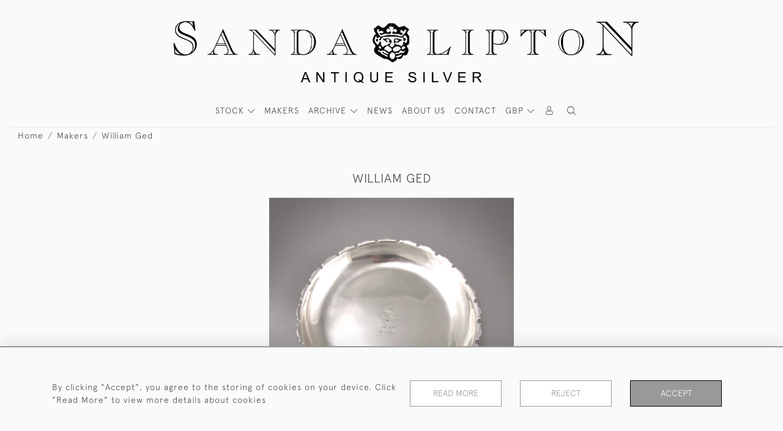

--- FILE ---
content_type: text/html; charset=UTF-8
request_url: https://antique-silver.com/artists/william-ged
body_size: 16069
content:
<!DOCTYPE html>
<html lang="en" style="--items-bg:#FAFAFA;
        --body-bg:#FAFAFA;
        --header-bg:#FAFAFA;
        --menu-bg:#FAFAFA;
        --footer-bg:#FFFFFF;
        --colour_text_header:#4C4C4B;
        --colour_text_body :#4C4C4B;
        --colour_text_body_hover:#000000;
        --colour_text_title :#4C4C4B;
        --colour_text_footer :#4C4C4B;
        --colour_background_subscription:#FFFFFF;
        --colour_text_footer_hover :#000000;
        --colour_button_normal:#999998;
        --colour_button_normal_text:#FFFFFF;
        --colour_button_hover:#787878;
        --colour_button_hover_text:#FFFFFF;
        --colour_button_pressed:#4C4C4B;
        --colour_button_pressed_text:#FFFFFF;
        --colour_button_border:#000000;
        --colour_text_menu:#4C4C4B;
        --colour_menu_shadow:#4C4C4B2b;
        --colour_text_menu_hover:#000000;
        --colour_category_images_overlay_background:#2D6496;
        --colour_category_images_overlay_text:#FFFFFF;
        --font-name:ApercuLight">
<head>
    <meta charset="utf-8">
    <meta name="viewport" content="width=device-width, initial-scale=1,maximum-scale=1.0, user-scalable=no">
        <meta property="og:image"
          content="https://seek-unique-co.s3.amazonaws.com/sandalipton-43VUy-f2765/stock/6219167da7de6_list_510_338493.jpg">

            <meta property="og:url"
              content="https://antique-silver.com/artists/william-ged">
        <meta property="og:type"
              content="Product">
                <meta property="og:description" content="antique-silver.com Sanda Lipton specialises in Georgian (or earlier) and Victorian sterling silver with a historical emphasis. Also,  British Isle medals reflecting the whole of British history in art form"/>
        <meta property="fb:app_id" content="2748979415353430"/>
        <meta property="og:image"
              content="https://seek-unique-co.s3.amazonaws.com/sandalipton-43VUy-f2765/logo/621d035e43f88_621d035e43f8a_Logo_facebook.png">
        <meta property="og:image:width" content="40%">
    
<!-- CSRF Token -->
    <meta name="csrf-token" content="gjsfVgLr2lnZTGFfQ4McvKxIe32P2XuNohT6pivC">

    <title class="notranslate">SANDA LIPTON ANTIQUE SILVER</title>
    <link rel="icon" href="https://seek-unique-co.s3.amazonaws.com/sandalipton-43VUy-f2765/logo/6218d07ba699a_6218d07ba699e_Favicon.png" type="image/ico"/>

    
    <!--    froala style-->
    <link href="https://cdn.jsdelivr.net/npm/froala-editor@3.1.0/css/froala_editor.pkgd.min.css" rel="stylesheet"
          type="text/css"/>

    <!-- Fonts -->
    <link rel="stylesheet" href="https://cdnjs.cloudflare.com/ajax/libs/font-awesome/4.7.0/css/font-awesome.min.css"/>
    <link rel="stylesheet" href="https://cdn.jsdelivr.net/npm/simple-scrollbar@latest/simple-scrollbar.css">

    <link rel="preconnect" href="https://fonts.googleapis.com">
    <link rel="preconnect" href="https://fonts.gstatic.com" crossorigin>
    <link href="" rel="stylesheet">
    <!-- Styles -->
    <link
            rel="stylesheet"
            href="https://unpkg.com/simplebar@latest/dist/simplebar.css"
    />
    <link rel="stylesheet" href="https://cdn.jsdelivr.net/npm/bootstrap@4.6.0/dist/css/bootstrap.min.css"
          integrity="sha384-B0vP5xmATw1+K9KRQjQERJvTumQW0nPEzvF6L/Z6nronJ3oUOFUFpCjEUQouq2+l" crossorigin="anonymous">
    <link href="/assets/customer_websites/sandalipton/css/app.css" rel="stylesheet">
        <link href="/assets/customer_websites/sandalipton/css/pages/stock.css" rel="stylesheet">
    <link href="/assets/customer_websites/sandalipton/css/pages/artist.css" rel="stylesheet">
<!-- Widget Styles -->
        <link rel="stylesheet" href="/assets/widgets/breadcrumb/1.css"/>
    <link href="/assets/widgets/artistBio/4.css" rel="stylesheet">
        <link href="/assets/widgets/stockItem/2.css" rel="stylesheet">
        <link rel="stylesheet" href="/assets/widgets/addToWishList/1.css"/>
    <link href="/assets/widgets/artistVideo/1.css" rel="stylesheet">
    <link href="/assets/widgets/searchResult/1.css" rel="stylesheet">
    <link href="/assets/widgets/subscribePopup/1.css" rel="stylesheet">
    <link href="/assets/widgets/subscribePopup/4.css" rel="stylesheet">
    <link href="/assets/widgets/footerSubscribe/1.css" rel="stylesheet">
    <link href="/assets/widgets/cookies/1.css" rel="stylesheet">
    <link href="/assets/widgets/alertMessages/2.css" rel="stylesheet">
    <link href="/assets/widgets/subscribeSelect/1.css" rel="stylesheet">

    <link href="/assets/widgets/menu/1.css" rel="stylesheet">


        <!-- Google AnalyticsService -->
                    <script>
                (function (i, s, o, g, r, a, m) {
                    i['GoogleAnalyticsObject'] = r;
                    i[r] = i[r] || function () {
                            (i[r].q = i[r].q || []).push(arguments)
                        }, i[r].l = 1 * new Date();
                    a = s.createElement(o),
                        m = s.getElementsByTagName(o)[0];
                    a.async = 1;
                    a.src = g;
                    m.parentNode.insertBefore(a, m)
                })(window, document, 'script', 'https://www.google-analytics.com/analytics.js', 'ga');

                ga('create', 'UA-147648133-1', 'auto');
                ga('send', 'pageview');
            </script>
                    
    </head>
<body class="main-container sticky_menu_display">

    <main class="">
        <!--header block-->
        <header class="header-menu position-fixed invisible" id="sticky-header">
        <nav class="navbar navbar-expand-xl container" style="max-width: 1920px !important;">
            <div class="flex-grow-1">
                <a class="navbar-brand p-0 m-0" href="/">
                    <picture class="general-logo">
                        <source media="(max-width:567px)"
                                srcset="https://seek-unique-co.s3.amazonaws.com/sandalipton-43VUy-f2765/logo/621d0473667fa_621d0473667fc_Logo_main.png">
                        <img src="https://seek-unique-co.s3.amazonaws.com/sandalipton-43VUy-f2765/logo/621d047365223_621d047365225_Logo_main.png"
                             class="logo d-block"
                             alt="Sanda Lipton Antique Silver"/>
                    </picture>
                    <picture>
                        <source media="(max-width:567px)"
                                srcset="https://seek-unique-co.s3.amazonaws.com/sandalipton-43VUy-f2765/logo/621d047365cc0_621d047365cc2_Logo_sticky.png">
                        <img src="https://seek-unique-co.s3.amazonaws.com/sandalipton-43VUy-f2765/logo/621d047365ebe_621d047365ec0_Logo_sticky.png"
                             class="logo"
                             alt="Sanda Lipton Antique Silver"/>
                    </picture>
                </a>
            </div>
            <div
                class="d-flex align-items-center header-menu-two flex-grow-1 flex-lg-grow-0 position-relative flex-wrap-reverse">
                <div class="order-lg-2 d-flex flex-grow-1 flex-lg-grow-0">
                    <ul class="d-flex mb-0 list-unstyled flex-grow-1 justify-content-between">
                                                    <li class="nav-item h-100 position-relative d-flex align-items-center">
    <div class="dropdown show notranslate menu__item ">
                                                                                                                                                                                                    <a class="dropdown-toggle text-uppercase text-decoration-none menu__item__link main-currency-selected" href="#"
                       role="button" data-currency="GBP" id="currencyDropdownItem"  data-toggle="dropdown" aria-haspopup="true"
                        aria-expanded="false">
                        GBP
                    </a>
                                                                                                                            <div class="dropdown-menu rounded-0">
                                                            <button type="button" data-currency="AUD"
                                class="lang-item btn currency-selector d-block border-0 shadow-none notranslate w-100 rounded-0 "
                                translate="no">
                            AUD
                        </button>
                                                                                <button type="button" data-currency="CAD"
                                class="lang-item btn currency-selector d-block border-0 shadow-none notranslate w-100 rounded-0 "
                                translate="no">
                            CAD
                        </button>
                                                                                <button type="button" data-currency="CHF"
                                class="lang-item btn currency-selector d-block border-0 shadow-none notranslate w-100 rounded-0 "
                                translate="no">
                            CHF
                        </button>
                                                                                <button type="button" data-currency="CNY"
                                class="lang-item btn currency-selector d-block border-0 shadow-none notranslate w-100 rounded-0 "
                                translate="no">
                            CNY
                        </button>
                                                                                <button type="button" data-currency="EUR"
                                class="lang-item btn currency-selector d-block border-0 shadow-none notranslate w-100 rounded-0 "
                                translate="no">
                            EUR
                        </button>
                                                                                                                    <button type="button" data-currency="JPY"
                                class="lang-item btn currency-selector d-block border-0 shadow-none notranslate w-100 rounded-0 "
                                translate="no">
                            JPY
                        </button>
                                                                                <button type="button" data-currency="NZD"
                                class="lang-item btn currency-selector d-block border-0 shadow-none notranslate w-100 rounded-0 "
                                translate="no">
                            NZD
                        </button>
                                                                                <button type="button" data-currency="USD"
                                class="lang-item btn currency-selector d-block border-0 shadow-none notranslate w-100 rounded-0 "
                                translate="no">
                            USD
                        </button>
                                                </div>
            </div>
</li>

                                                                                                                                                                                                                                                                    
                                                                                                                                                                                                                                                                                                                            
                                                                                                                                                                                                                                                                                                                                                                                                                                                                                                                                    <li class="nav-item h-100 position-relative d-flex align-items-center">
                                                                                        <div class="dropdown-menu rounded-0 border-0" aria-labelledby="user">
                                                <ul class="list-unstyled list-group">
                                                                                                                                                                                                                                                                                                                    </ul>
                                            </div>
                                                                                            <a class="nav-link  text-uppercase p-0 " rel="nofollow"
                                                   style="--color:#4C4C4B;--hover-color:#000000;--active-color:#000000"
                                                   href="/sign-in"
                                                   id="user1">
                                                    <i class="icon-user_4"></i>
                                                </a>
                                                                                    </li>
                                                                                                                                                                                                                                            <li id="searchSticky">

                                    </li>
                                                                                                            
                        <li class="position-relative nav-item h-100 position-relative d-flex align-items-center d-xl-none">
                            <button class="navbar-toggler" type="button"
                                    data-toggle="modal" data-target="#headerMenuMobile">
                                <span class="navbar-toggler-icon"></span>
                            </button>
                        </li>
                    </ul>
                </div>
                <div class="collapse navbar-collapse order-lg-1  flex-grow-0" id="navbarSupportedContent">
                    <ul class="navbar-nav mr-auto h-100">
                                                                                <li class="nav-item h-100 dropdown position-static d-flex align-items-center
                                          menu__item mega-menu-item">
                                <a class="nav-link dropdown-toggle text-uppercase p-0 text-nowrap" id="navbarStrock"
                                   role="button"
                                   data-toggle="dropdown"
                                   style="--color:#4C4C4B;--hover-color:#000000;--active-color:#000000"
                                   aria-haspopup="true" aria-expanded="false" href="">
                                    STOCK
                                </a>
                                <div class="dropdown-menu mega-menu-container bg-transparent p-0">
    <div class="mega-menu m-0 overflow-auto  rounded-0 " ss-container>
        <button type="button"
                style="--color:#4C4C4B;--hover-color:#000000;--active-color:#000000;"
                class="btn bg-transparent border-0 shadow-none position-absolute d-xl-none close-dropdown">
            <i class="icon-cancel_1"></i>
        </button>
        <div class="d-flex flex-wrap py-2 ss-items-container ">
                                                <div class="d-flex flex-wrap w-100 categories-menu-items">
                                                                                                                                                <div
                                    class="col-sm-6 col-lg dropdown__menu__item px-2 border-0 flex-grow-1">
                                    <a class="dropdown__menu__item__link  d-block px-0 text-uppercase p-3 text-decoration-none text-center "
                                       style="--color:#4C4C4B;--hover-color:#000000;--active-color:#000000"
                                       target=""
                                       href="/stock/featured">Featured Items</a>
                                </div>
                                                                                                                                                                            <div
                                    class="col-sm-6 col-lg dropdown__menu__item px-2 border-0 flex-grow-1">
                                    <a class="dropdown__menu__item__link  d-block px-0 text-uppercase p-3 text-decoration-none text-center "
                                       style="--color:#4C4C4B;--hover-color:#000000;--active-color:#000000"
                                       target=""
                                       href="/stock">View All Items</a>
                                </div>
                                                                                                                                                                            <div
                                    class="col-sm-6 col-lg dropdown__menu__item px-2 border-0 flex-grow-1">
                                    <a class="dropdown__menu__item__link  d-block px-0 text-uppercase p-3 text-decoration-none text-center "
                                       style="--color:#4C4C4B;--hover-color:#000000;--active-color:#000000"
                                       target=""
                                       href="/artists">Makers</a>
                                </div>
                                                                        </div>
                
                                    
                                                <div class="col-sm-6 col-lg-3 dropdown__menu__item px-2 ">
                            <div class="px-3">
                                <a href="/stock/antique-silver"
                                   style="--color:#4C4C4B;--hover-color:#000000;--active-color:#000000"
                                   class=" dropdown-item px-0 text-uppercase ">Antique Silver
                                </a>

                                                                    <ul class="submenu list-unstyled">
                                        <li>
                                            <a href="/stock/antique-silver"
                                               style="--color:#4C4C4B;--hover-color:#000000;--active-color:#000000"
                                               class="  text-decoration-none">
                                                View All
                                            </a>
                                        </li>
                                                                                                                                <li class="">
                                                <a href="/stock/antique-silver/holloware"
                                                   style="--color:#4C4C4B;--hover-color:#000000;--active-color:#000000"
                                                   class="  text-decoration-none">Holloware</a>
                                            </li>
                                                                                                                                <li class="">
                                                <a href="/stock/antique-silver/silver-for-the-dining-table"
                                                   style="--color:#4C4C4B;--hover-color:#000000;--active-color:#000000"
                                                   class="  text-decoration-none">Silver for the Dining Table</a>
                                            </li>
                                                                                                                                <li class="">
                                                <a href="/stock/antique-silver/wine-drinking-vessels"
                                                   style="--color:#4C4C4B;--hover-color:#000000;--active-color:#000000"
                                                   class="  text-decoration-none">Wine &amp; Drinking Vessels</a>
                                            </li>
                                                                                                                                <li class="">
                                                <a href="/stock/antique-silver/forks-spoons-knives"
                                                   style="--color:#4C4C4B;--hover-color:#000000;--active-color:#000000"
                                                   class="  text-decoration-none">Forks, Spoons &amp; Knives</a>
                                            </li>
                                                                                                                                <li class="">
                                                <a href="/stock/antique-silver/table-services-cutlery-sets"
                                                   style="--color:#4C4C4B;--hover-color:#000000;--active-color:#000000"
                                                   class="  text-decoration-none">Table Services - Cutlery Sets</a>
                                            </li>
                                                                            </ul>
                                
                            </div>
                        </div>
                    
                                                <div class="col-sm-6 col-lg-3 dropdown__menu__item px-2 ">
                            <div class="px-3">
                                <a href="/stock/early-english-antique-spoons"
                                   style="--color:#4C4C4B;--hover-color:#000000;--active-color:#000000"
                                   class=" dropdown-item px-0 text-uppercase ">Early English Antique Spoons
                                </a>

                                                                    <ul class="submenu list-unstyled">
                                        <li>
                                            <a href="/stock/early-english-antique-spoons"
                                               style="--color:#4C4C4B;--hover-color:#000000;--active-color:#000000"
                                               class="  text-decoration-none">
                                                View All
                                            </a>
                                        </li>
                                                                                                                                <li class="">
                                                <a href="/stock/early-english-antique-spoons/trefid"
                                                   style="--color:#4C4C4B;--hover-color:#000000;--active-color:#000000"
                                                   class="  text-decoration-none">Trefid</a>
                                            </li>
                                                                                                                                <li class="">
                                                <a href="/stock/early-english-antique-spoons/seal-top-spoons"
                                                   style="--color:#4C4C4B;--hover-color:#000000;--active-color:#000000"
                                                   class="  text-decoration-none">Seal-Top Spoons</a>
                                            </li>
                                                                                                                                <li class="">
                                                <a href="/stock/early-english-antique-spoons/dognose-spoons"
                                                   style="--color:#4C4C4B;--hover-color:#000000;--active-color:#000000"
                                                   class="  text-decoration-none">Dognose Spoons</a>
                                            </li>
                                                                            </ul>
                                
                            </div>
                        </div>
                    
                                                <div class="col-sm-6 col-lg-3 dropdown__menu__item px-2 ">
                            <div class="px-3">
                                <a href="/stock/antique-medals-badges"
                                   style="--color:#4C4C4B;--hover-color:#000000;--active-color:#000000"
                                   class=" dropdown-item px-0 text-uppercase ">Antique Medals &amp; Badges
                                </a>

                                                                    <ul class="submenu list-unstyled">
                                        <li>
                                            <a href="/stock/antique-medals-badges"
                                               style="--color:#4C4C4B;--hover-color:#000000;--active-color:#000000"
                                               class="  text-decoration-none">
                                                View All
                                            </a>
                                        </li>
                                                                                                                                <li class="">
                                                <a href="/stock/antique-medals-badges/historic-medals-badges"
                                                   style="--color:#4C4C4B;--hover-color:#000000;--active-color:#000000"
                                                   class="  text-decoration-none">Historic Medals &amp; Badges</a>
                                            </li>
                                                                                                                                <li class="">
                                                <a href="/stock/antique-medals-badges/badges-prizes-masonic"
                                                   style="--color:#4C4C4B;--hover-color:#000000;--active-color:#000000"
                                                   class="  text-decoration-none">Badges, Prizes &amp; Masonic</a>
                                            </li>
                                                                                                                                <li class="">
                                                <a href="/stock/antique-medals-badges/counters-tokens-passes"
                                                   style="--color:#4C4C4B;--hover-color:#000000;--active-color:#000000"
                                                   class="  text-decoration-none">Counters, Tokens &amp; Passes</a>
                                            </li>
                                                                                                                                <li class="">
                                                <a href="/stock/antique-medals-badges/clan-badges"
                                                   style="--color:#4C4C4B;--hover-color:#000000;--active-color:#000000"
                                                   class="  text-decoration-none">Clan Badges</a>
                                            </li>
                                                                            </ul>
                                
                            </div>
                        </div>
                    
                                                <div class="col-sm-6 col-lg-3 dropdown__menu__item px-2 ">
                            <div class="px-3">
                                <a href="/stock/collectors-items"
                                   style="--color:#4C4C4B;--hover-color:#000000;--active-color:#000000"
                                   class=" dropdown-item px-0 text-uppercase ">Collectors Items
                                </a>

                                                                    <ul class="submenu list-unstyled">
                                        <li>
                                            <a href="/stock/collectors-items"
                                               style="--color:#4C4C4B;--hover-color:#000000;--active-color:#000000"
                                               class="  text-decoration-none">
                                                View All
                                            </a>
                                        </li>
                                                                                                                                <li class="">
                                                <a href="/stock/collectors-items/boxes-collectors-items-objects-of-vertu"
                                                   style="--color:#4C4C4B;--hover-color:#000000;--active-color:#000000"
                                                   class="  text-decoration-none">Boxes, Collectors Items &amp; Objects of Vertu</a>
                                            </li>
                                                                                                                                <li class="">
                                                <a href="/stock/collectors-items/posy-rings"
                                                   style="--color:#4C4C4B;--hover-color:#000000;--active-color:#000000"
                                                   class="  text-decoration-none">Posy Rings</a>
                                            </li>
                                                                            </ul>
                                
                            </div>
                        </div>
                                                        </div>
    </div>
    <button type="button"
            class="position-absolute  scroll-bottom icon-arrow shadow-none btn rounded-circle p-0 align-items-center justify-content-center"></button>
</div>



                            </li>
                                                                                                                                                                                                                                                                                                                                                                                                                                                <li class="nav-item h-100 position-relative d-flex align-items-center
                                                menu__item ">
                                            <a href="/artists"
                                               style="--color:#4C4C4B;--hover-color:#000000;--active-color:#000000"
                                               class="nav-link text-uppercase p-0 ">MAKERS</a>
                                        </li>
                                                                                                                                                                                                <li class="nav-item h-100 dropdown position-static d-flex align-items-center
                                          menu__item justify-content-center mega-menu-item">
                                    <a class="nav-link dropdown-toggle text-uppercase p-0
                                      dropdown-toggle  "
                                       style="--color:#4C4C4B;--hover-color:#000000;--active-color:#000000"
                                       data-toggle="dropdown" id="cat_archive"
                                       href="" role="button"
                                       aria-expanded="false"
                                       aria-haspopup="true"
                                    >
                                        <span>ARCHIVE</span>
                                    </a>
                                    <div class="dropdown-menu mega-menu-container bg-transparent p-0">
    <div class="mega-menu m-0 overflow-auto  rounded-0 " ss-container>
        <button type="button"
                style="--color:#4C4C4B;--hover-color:#000000;--active-color:#000000;"
                class="btn bg-transparent border-0 shadow-none position-absolute d-xl-none close-dropdown">
            <i class="icon-cancel_1"></i>
        </button>
        <div class="d-flex flex-wrap py-2 ss-items-container archive-menu">
                            
                                    
                                                <div class="col-sm-6 col-lg-3 dropdown__menu__item px-2 ">
                            <div class="px-3">
                                <a href="/archive/antique-silver"
                                   style="--color:#4C4C4B;--hover-color:#000000;--active-color:#000000"
                                   class=" dropdown-item px-0 text-uppercase ">Antique Silver
                                </a>

                                                                    <ul class="submenu list-unstyled">
                                        <li>
                                            <a href="/archive/antique-silver"
                                               style="--color:#4C4C4B;--hover-color:#000000;--active-color:#000000"
                                               class="  text-decoration-none">
                                                View All
                                            </a>
                                        </li>
                                                                                                                                <li class="">
                                                <a href="/archive/antique-silver/holloware"
                                                   style="--color:#4C4C4B;--hover-color:#000000;--active-color:#000000"
                                                   class="  text-decoration-none">Holloware</a>
                                            </li>
                                                                                                                                <li class="">
                                                <a href="/archive/antique-silver/silver-for-the-dining-table"
                                                   style="--color:#4C4C4B;--hover-color:#000000;--active-color:#000000"
                                                   class="  text-decoration-none">Silver for the Dining Table</a>
                                            </li>
                                                                                                                                <li class="">
                                                <a href="/archive/antique-silver/wine-drinking-vessels"
                                                   style="--color:#4C4C4B;--hover-color:#000000;--active-color:#000000"
                                                   class="  text-decoration-none">Wine &amp; Drinking Vessels</a>
                                            </li>
                                                                                                                                <li class="">
                                                <a href="/archive/antique-silver/forks-spoons-knives"
                                                   style="--color:#4C4C4B;--hover-color:#000000;--active-color:#000000"
                                                   class="  text-decoration-none">Forks, Spoons &amp; Knives</a>
                                            </li>
                                                                                                                                <li class="">
                                                <a href="/archive/antique-silver/table-services-cutlery-sets"
                                                   style="--color:#4C4C4B;--hover-color:#000000;--active-color:#000000"
                                                   class="  text-decoration-none">Table Services - Cutlery Sets</a>
                                            </li>
                                                                            </ul>
                                
                            </div>
                        </div>
                    
                                                <div class="col-sm-6 col-lg-3 dropdown__menu__item px-2 ">
                            <div class="px-3">
                                <a href="/archive/early-english-antique-spoons"
                                   style="--color:#4C4C4B;--hover-color:#000000;--active-color:#000000"
                                   class=" dropdown-item px-0 text-uppercase ">Early English Antique Spoons
                                </a>

                                                                    <ul class="submenu list-unstyled">
                                        <li>
                                            <a href="/archive/early-english-antique-spoons"
                                               style="--color:#4C4C4B;--hover-color:#000000;--active-color:#000000"
                                               class="  text-decoration-none">
                                                View All
                                            </a>
                                        </li>
                                                                                                                                <li class="">
                                                <a href="/archive/early-english-antique-spoons/trefid"
                                                   style="--color:#4C4C4B;--hover-color:#000000;--active-color:#000000"
                                                   class="  text-decoration-none">Trefid</a>
                                            </li>
                                                                                                                                <li class="">
                                                <a href="/archive/early-english-antique-spoons/seal-top-spoons"
                                                   style="--color:#4C4C4B;--hover-color:#000000;--active-color:#000000"
                                                   class="  text-decoration-none">Seal-Top Spoons</a>
                                            </li>
                                                                                                                                <li class="">
                                                <a href="/archive/early-english-antique-spoons/dognose-spoons"
                                                   style="--color:#4C4C4B;--hover-color:#000000;--active-color:#000000"
                                                   class="  text-decoration-none">Dognose Spoons</a>
                                            </li>
                                                                            </ul>
                                
                            </div>
                        </div>
                    
                                                <div class="col-sm-6 col-lg-3 dropdown__menu__item px-2 ">
                            <div class="px-3">
                                <a href="/archive/antique-medals-badges"
                                   style="--color:#4C4C4B;--hover-color:#000000;--active-color:#000000"
                                   class=" dropdown-item px-0 text-uppercase ">Antique Medals &amp; Badges
                                </a>

                                                                    <ul class="submenu list-unstyled">
                                        <li>
                                            <a href="/archive/antique-medals-badges"
                                               style="--color:#4C4C4B;--hover-color:#000000;--active-color:#000000"
                                               class="  text-decoration-none">
                                                View All
                                            </a>
                                        </li>
                                                                                                                                <li class="">
                                                <a href="/archive/antique-medals-badges/historic-medals-badges"
                                                   style="--color:#4C4C4B;--hover-color:#000000;--active-color:#000000"
                                                   class="  text-decoration-none">Historic Medals &amp; Badges</a>
                                            </li>
                                                                                                                                <li class="">
                                                <a href="/archive/antique-medals-badges/badges-prizes-masonic"
                                                   style="--color:#4C4C4B;--hover-color:#000000;--active-color:#000000"
                                                   class="  text-decoration-none">Badges, Prizes &amp; Masonic</a>
                                            </li>
                                                                                                                                <li class="">
                                                <a href="/archive/antique-medals-badges/counters-tokens-passes"
                                                   style="--color:#4C4C4B;--hover-color:#000000;--active-color:#000000"
                                                   class="  text-decoration-none">Counters, Tokens &amp; Passes</a>
                                            </li>
                                                                                                                                <li class="">
                                                <a href="/archive/antique-medals-badges/clan-badges"
                                                   style="--color:#4C4C4B;--hover-color:#000000;--active-color:#000000"
                                                   class="  text-decoration-none">Clan Badges</a>
                                            </li>
                                                                            </ul>
                                
                            </div>
                        </div>
                    
                                                <div class="col-sm-6 col-lg-3 dropdown__menu__item px-2 ">
                            <div class="px-3">
                                <a href="/archive/collectors-items"
                                   style="--color:#4C4C4B;--hover-color:#000000;--active-color:#000000"
                                   class=" dropdown-item px-0 text-uppercase ">Collectors Items
                                </a>

                                                                    <ul class="submenu list-unstyled">
                                        <li>
                                            <a href="/archive/collectors-items"
                                               style="--color:#4C4C4B;--hover-color:#000000;--active-color:#000000"
                                               class="  text-decoration-none">
                                                View All
                                            </a>
                                        </li>
                                                                                                                                <li class="">
                                                <a href="/archive/collectors-items/boxes-collectors-items-objects-of-vertu"
                                                   style="--color:#4C4C4B;--hover-color:#000000;--active-color:#000000"
                                                   class="  text-decoration-none">Boxes, Collectors Items &amp; Objects of Vertu</a>
                                            </li>
                                                                                                                                <li class="">
                                                <a href="/archive/collectors-items/posy-rings"
                                                   style="--color:#4C4C4B;--hover-color:#000000;--active-color:#000000"
                                                   class="  text-decoration-none">Posy Rings</a>
                                            </li>
                                                                            </ul>
                                
                            </div>
                        </div>
                                                        </div>
    </div>
    <button type="button"
            class="position-absolute  scroll-bottom icon-arrow shadow-none btn rounded-circle p-0 align-items-center justify-content-center"></button>
</div>



                                </li>
                                                                                                                                                                                                                                                                                                                                                                                                                                                                                                                                                                                                                                                                                                                                                                                                                                                                                                                                                                                                                                                                                                                                            <li class="nav-item h-100 position-relative d-flex align-items-center
                                          menu__item ">
                                            <a target=""
                                               style="--color:#4C4C4B;--hover-color:#000000;--active-color:#000000"
                                               href="/blog"
                                               class=" nav-link text-uppercase p-0
                                             ">News</a>
                                        </li>
                                                                                                                                                                                                                                                                                                                                                <li class="nav-item h-100 position-relative d-flex align-items-center
                                          menu__item ">
                                            <a target=""
                                               style="--color:#4C4C4B;--hover-color:#000000;--active-color:#000000"
                                               href="/our-story"
                                               class=" nav-link text-uppercase p-0
                                             ">About Us</a>
                                        </li>
                                                                                                                                                                                                                            <li class="nav-item h-100 position-relative d-flex align-items-center
                                          menu__item ">
                                            <a target=""
                                               style="--color:#4C4C4B;--hover-color:#000000;--active-color:#000000"
                                               href="/contact-us"
                                               class=" nav-link text-uppercase p-0
                                             ">Contact</a>
                                        </li>
                                                                                                
                                            </ul>
                </div>
            </div>
        </nav>
    </header>
<header class="header-menu" id="large-header">
    <nav class="navbar navbar-expand-xl container" style="max-width: 1920px !important;">
        <div class="flex-grow-1">
            <a class="navbar-brand p-0 m-0" href="/">
                <picture class="general-logo">
                    <source media="(max-width:567px)"
                            srcset="https://seek-unique-co.s3.amazonaws.com/sandalipton-43VUy-f2765/logo/621d0473667fa_621d0473667fc_Logo_main.png">
                    <img src="https://seek-unique-co.s3.amazonaws.com/sandalipton-43VUy-f2765/logo/621d047365223_621d047365225_Logo_main.png"
                         class="logo d-block"
                         alt="Sanda Lipton Antique Silver"/>
                </picture>
                <picture>
                    <source media="(max-width:567px)"
                            srcset="https://seek-unique-co.s3.amazonaws.com/sandalipton-43VUy-f2765/logo/621d047365cc0_621d047365cc2_Logo_sticky.png">
                    <img src="https://seek-unique-co.s3.amazonaws.com/sandalipton-43VUy-f2765/logo/621d047365ebe_621d047365ec0_Logo_sticky.png"
                         class="logo"
                         alt="Sanda Lipton Antique Silver"/>
                </picture>
            </a>
        </div>
        <div class="d-flex align-items-center header-menu-two flex-grow-1 flex-lg-grow-0 position-relative">
            <div class="order-lg-2 d-flex flex-grow-1 flex-lg-grow-0">
                <ul class="d-flex mb-0 list-unstyled flex-grow-1 justify-content-between">
                                            <li class="nav-item h-100 position-relative d-flex align-items-center">
    <div class="dropdown show notranslate menu__item ">
                                                                                                                                                                                                    <a class="dropdown-toggle text-uppercase text-decoration-none menu__item__link main-currency-selected" href="#"
                       role="button" data-currency="GBP" id="currencyDropdownItem"  data-toggle="dropdown" aria-haspopup="true"
                        aria-expanded="false">
                        GBP
                    </a>
                                                                                                                            <div class="dropdown-menu rounded-0">
                                                            <button type="button" data-currency="AUD"
                                class="lang-item btn currency-selector d-block border-0 shadow-none notranslate w-100 rounded-0 "
                                translate="no">
                            AUD
                        </button>
                                                                                <button type="button" data-currency="CAD"
                                class="lang-item btn currency-selector d-block border-0 shadow-none notranslate w-100 rounded-0 "
                                translate="no">
                            CAD
                        </button>
                                                                                <button type="button" data-currency="CHF"
                                class="lang-item btn currency-selector d-block border-0 shadow-none notranslate w-100 rounded-0 "
                                translate="no">
                            CHF
                        </button>
                                                                                <button type="button" data-currency="CNY"
                                class="lang-item btn currency-selector d-block border-0 shadow-none notranslate w-100 rounded-0 "
                                translate="no">
                            CNY
                        </button>
                                                                                <button type="button" data-currency="EUR"
                                class="lang-item btn currency-selector d-block border-0 shadow-none notranslate w-100 rounded-0 "
                                translate="no">
                            EUR
                        </button>
                                                                                                                    <button type="button" data-currency="JPY"
                                class="lang-item btn currency-selector d-block border-0 shadow-none notranslate w-100 rounded-0 "
                                translate="no">
                            JPY
                        </button>
                                                                                <button type="button" data-currency="NZD"
                                class="lang-item btn currency-selector d-block border-0 shadow-none notranslate w-100 rounded-0 "
                                translate="no">
                            NZD
                        </button>
                                                                                <button type="button" data-currency="USD"
                                class="lang-item btn currency-selector d-block border-0 shadow-none notranslate w-100 rounded-0 "
                                translate="no">
                            USD
                        </button>
                                                </div>
            </div>
</li>

                                                                                                                                                                                                                                
                                                                                                                                                                                                                                                                                        
                                                                                                                                                                                                                                                                                                                                                                                                                                                                        <li class="nav-item h-100 position-relative d-flex align-items-center">
                                                                                <div class="dropdown-menu rounded-0 border-0" aria-labelledby="user">
                                            <ul class="list-unstyled list-group">
                                                                                                                                                                                                                                                                                            </ul>
                                        </div>
                                                                                    <a class="nav-link  text-uppercase p-0 " rel="nofollow"
                                               style="--color:#4C4C4B;--hover-color:#000000;--active-color:#000000"
                                               href="/sign-in"
                                               id="user1">
                                                <i class="icon-user_4"></i>
                                            </a>
                                                                            </li>
                                                                                                                                                                                                                                                    <li class="large-header-search">
                                        <div class="position-relative nav-item h-100 search-menu-item d-flex align-items-center
                                        "
     id="focus-parent">
    <a style="--color:#4C4C4B;--hover-color:#000000;--active-color:#000000"
       class="nav-link  text-uppercase p-0 "
       href="#" id="headerSearch"
       role="button" data-toggle="dropdown" aria-haspopup="true" aria-expanded="false">
                    <i class="icon-search-interface-symbol_1"></i>
        
    </a>
    <div class="dropdown-menu search" aria-labelledby="search">
        <form action="/search"
              class="search-box overflow-hidden"
              id="searchBox">
            <div class="w-100">
                <div
                        class="search-box-container flex-wrap border  overflow-hidden
                     d-flex align-items-center w-100 p-2">
                    <input type="hidden" name="spec" value="1">
                    <input type="search" name="name" placeholder="TYPE HERE"
                           id="search_box"
                           data-url="#"
                           class="h-100 border-0 flex-grow-1 search-box__input"
                           value="">
                                        <button
                            class="text-uppercase btn border-0 bg-transparent shadow-none p-0 menu__item__search d-flex align-items-center"
                            id="search_btn">
                        <i class="icon-search-interface-symbol_1 menu__item__search__icon"></i>
                    </button>
                </div>
                                    <div class="d-flex w-100 align-items-center pt-2 pb-3 flex-wrap">
                        <span
                                class="form-check-label mr-3">Show results including</span>
                        <div class="d-flex">
                            <div class="contact-information">
                                <label class="d-flex align-items-center mb-0">
                                    <input type="checkbox" class="d-none"
                                           id="inlineCheckbox2"
                                           value="1"
                                           name="available"
                                           checked>
                                    <span
                                            class="checkbox-container d-block overflow-hidden position-relative"></span>
                                    <span class="mr-2 form-check-label  search-label">
                                        Available Items
                                    </span>
                                </label>
                            </div>

                            <div class="contact-information ml-3">
                                <label class="d-flex align-items-center mb-0">
                                    <input type="checkbox" class="d-none"
                                           id="inlineCheckbox3"
                                           value="1"
                                           name="sold"
                                            >
                                    <span
                                            class="checkbox-container d-block overflow-hidden position-relative"></span>
                                    <span class="mr-2 form-check-label  search-label">
                                        Sold Items
                                    </span>
                                </label>
                            </div>
                        </div>
                    </div>
                            </div>
            <div class="search-result w-100 overflow-hidden" style="display: none"></div>
        </form>
    </div>
</div>
                                    </li>
                                                                                                                            
                    <li class="position-relative nav-item h-100 position-relative d-flex align-items-center d-xl-none">
                        <button class="navbar-toggler" type="button"
                                data-toggle="modal" data-target="#headerMenuMobile">
                            <span class="navbar-toggler-icon"></span>
                        </button>
                    </li>
                </ul>
            </div>
            <div class="collapse navbar-collapse order-lg-1 h-100 flex-grow-0" id="navbarSupportedContent">
                <ul class="navbar-nav mr-auto h-100">
                                                                    <li class="nav-item h-100 dropdown position-static d-flex align-items-center
                                          menu__item mega-menu-item">
                            <a class="nav-link dropdown-toggle text-uppercase p-0 text-nowrap" id="navbarStrock"
                               role="button"
                               data-toggle="dropdown"
                               style="--color:#4C4C4B;--hover-color:#000000;--active-color:#000000"
                               aria-haspopup="true" aria-expanded="false" href="">
                                STOCK
                            </a>
                            <div class="dropdown-menu mega-menu-container bg-transparent p-0">
    <div class="mega-menu m-0 overflow-auto  rounded-0 " ss-container>
        <button type="button"
                style="--color:#4C4C4B;--hover-color:#000000;--active-color:#000000;"
                class="btn bg-transparent border-0 shadow-none position-absolute d-xl-none close-dropdown">
            <i class="icon-cancel_1"></i>
        </button>
        <div class="d-flex flex-wrap py-2 ss-items-container ">
                                                <div class="d-flex flex-wrap w-100 categories-menu-items">
                                                                                                                                                <div
                                    class="col-sm-6 col-lg dropdown__menu__item px-2 border-0 flex-grow-1">
                                    <a class="dropdown__menu__item__link  d-block px-0 text-uppercase p-3 text-decoration-none text-center "
                                       style="--color:#4C4C4B;--hover-color:#000000;--active-color:#000000"
                                       target=""
                                       href="/stock/featured">Featured Items</a>
                                </div>
                                                                                                                                                                            <div
                                    class="col-sm-6 col-lg dropdown__menu__item px-2 border-0 flex-grow-1">
                                    <a class="dropdown__menu__item__link  d-block px-0 text-uppercase p-3 text-decoration-none text-center "
                                       style="--color:#4C4C4B;--hover-color:#000000;--active-color:#000000"
                                       target=""
                                       href="/stock">View All Items</a>
                                </div>
                                                                                                                                                                            <div
                                    class="col-sm-6 col-lg dropdown__menu__item px-2 border-0 flex-grow-1">
                                    <a class="dropdown__menu__item__link  d-block px-0 text-uppercase p-3 text-decoration-none text-center "
                                       style="--color:#4C4C4B;--hover-color:#000000;--active-color:#000000"
                                       target=""
                                       href="/artists">Makers</a>
                                </div>
                                                                        </div>
                
                                    
                                                <div class="col-sm-6 col-lg-3 dropdown__menu__item px-2 ">
                            <div class="px-3">
                                <a href="/stock/antique-silver"
                                   style="--color:#4C4C4B;--hover-color:#000000;--active-color:#000000"
                                   class=" dropdown-item px-0 text-uppercase ">Antique Silver
                                </a>

                                                                    <ul class="submenu list-unstyled">
                                        <li>
                                            <a href="/stock/antique-silver"
                                               style="--color:#4C4C4B;--hover-color:#000000;--active-color:#000000"
                                               class="  text-decoration-none">
                                                View All
                                            </a>
                                        </li>
                                                                                                                                <li class="">
                                                <a href="/stock/antique-silver/holloware"
                                                   style="--color:#4C4C4B;--hover-color:#000000;--active-color:#000000"
                                                   class="  text-decoration-none">Holloware</a>
                                            </li>
                                                                                                                                <li class="">
                                                <a href="/stock/antique-silver/silver-for-the-dining-table"
                                                   style="--color:#4C4C4B;--hover-color:#000000;--active-color:#000000"
                                                   class="  text-decoration-none">Silver for the Dining Table</a>
                                            </li>
                                                                                                                                <li class="">
                                                <a href="/stock/antique-silver/wine-drinking-vessels"
                                                   style="--color:#4C4C4B;--hover-color:#000000;--active-color:#000000"
                                                   class="  text-decoration-none">Wine &amp; Drinking Vessels</a>
                                            </li>
                                                                                                                                <li class="">
                                                <a href="/stock/antique-silver/forks-spoons-knives"
                                                   style="--color:#4C4C4B;--hover-color:#000000;--active-color:#000000"
                                                   class="  text-decoration-none">Forks, Spoons &amp; Knives</a>
                                            </li>
                                                                                                                                <li class="">
                                                <a href="/stock/antique-silver/table-services-cutlery-sets"
                                                   style="--color:#4C4C4B;--hover-color:#000000;--active-color:#000000"
                                                   class="  text-decoration-none">Table Services - Cutlery Sets</a>
                                            </li>
                                                                            </ul>
                                
                            </div>
                        </div>
                    
                                                <div class="col-sm-6 col-lg-3 dropdown__menu__item px-2 ">
                            <div class="px-3">
                                <a href="/stock/early-english-antique-spoons"
                                   style="--color:#4C4C4B;--hover-color:#000000;--active-color:#000000"
                                   class=" dropdown-item px-0 text-uppercase ">Early English Antique Spoons
                                </a>

                                                                    <ul class="submenu list-unstyled">
                                        <li>
                                            <a href="/stock/early-english-antique-spoons"
                                               style="--color:#4C4C4B;--hover-color:#000000;--active-color:#000000"
                                               class="  text-decoration-none">
                                                View All
                                            </a>
                                        </li>
                                                                                                                                <li class="">
                                                <a href="/stock/early-english-antique-spoons/trefid"
                                                   style="--color:#4C4C4B;--hover-color:#000000;--active-color:#000000"
                                                   class="  text-decoration-none">Trefid</a>
                                            </li>
                                                                                                                                <li class="">
                                                <a href="/stock/early-english-antique-spoons/seal-top-spoons"
                                                   style="--color:#4C4C4B;--hover-color:#000000;--active-color:#000000"
                                                   class="  text-decoration-none">Seal-Top Spoons</a>
                                            </li>
                                                                                                                                <li class="">
                                                <a href="/stock/early-english-antique-spoons/dognose-spoons"
                                                   style="--color:#4C4C4B;--hover-color:#000000;--active-color:#000000"
                                                   class="  text-decoration-none">Dognose Spoons</a>
                                            </li>
                                                                            </ul>
                                
                            </div>
                        </div>
                    
                                                <div class="col-sm-6 col-lg-3 dropdown__menu__item px-2 ">
                            <div class="px-3">
                                <a href="/stock/antique-medals-badges"
                                   style="--color:#4C4C4B;--hover-color:#000000;--active-color:#000000"
                                   class=" dropdown-item px-0 text-uppercase ">Antique Medals &amp; Badges
                                </a>

                                                                    <ul class="submenu list-unstyled">
                                        <li>
                                            <a href="/stock/antique-medals-badges"
                                               style="--color:#4C4C4B;--hover-color:#000000;--active-color:#000000"
                                               class="  text-decoration-none">
                                                View All
                                            </a>
                                        </li>
                                                                                                                                <li class="">
                                                <a href="/stock/antique-medals-badges/historic-medals-badges"
                                                   style="--color:#4C4C4B;--hover-color:#000000;--active-color:#000000"
                                                   class="  text-decoration-none">Historic Medals &amp; Badges</a>
                                            </li>
                                                                                                                                <li class="">
                                                <a href="/stock/antique-medals-badges/badges-prizes-masonic"
                                                   style="--color:#4C4C4B;--hover-color:#000000;--active-color:#000000"
                                                   class="  text-decoration-none">Badges, Prizes &amp; Masonic</a>
                                            </li>
                                                                                                                                <li class="">
                                                <a href="/stock/antique-medals-badges/counters-tokens-passes"
                                                   style="--color:#4C4C4B;--hover-color:#000000;--active-color:#000000"
                                                   class="  text-decoration-none">Counters, Tokens &amp; Passes</a>
                                            </li>
                                                                                                                                <li class="">
                                                <a href="/stock/antique-medals-badges/clan-badges"
                                                   style="--color:#4C4C4B;--hover-color:#000000;--active-color:#000000"
                                                   class="  text-decoration-none">Clan Badges</a>
                                            </li>
                                                                            </ul>
                                
                            </div>
                        </div>
                    
                                                <div class="col-sm-6 col-lg-3 dropdown__menu__item px-2 ">
                            <div class="px-3">
                                <a href="/stock/collectors-items"
                                   style="--color:#4C4C4B;--hover-color:#000000;--active-color:#000000"
                                   class=" dropdown-item px-0 text-uppercase ">Collectors Items
                                </a>

                                                                    <ul class="submenu list-unstyled">
                                        <li>
                                            <a href="/stock/collectors-items"
                                               style="--color:#4C4C4B;--hover-color:#000000;--active-color:#000000"
                                               class="  text-decoration-none">
                                                View All
                                            </a>
                                        </li>
                                                                                                                                <li class="">
                                                <a href="/stock/collectors-items/boxes-collectors-items-objects-of-vertu"
                                                   style="--color:#4C4C4B;--hover-color:#000000;--active-color:#000000"
                                                   class="  text-decoration-none">Boxes, Collectors Items &amp; Objects of Vertu</a>
                                            </li>
                                                                                                                                <li class="">
                                                <a href="/stock/collectors-items/posy-rings"
                                                   style="--color:#4C4C4B;--hover-color:#000000;--active-color:#000000"
                                                   class="  text-decoration-none">Posy Rings</a>
                                            </li>
                                                                            </ul>
                                
                            </div>
                        </div>
                                                        </div>
    </div>
    <button type="button"
            class="position-absolute  scroll-bottom icon-arrow shadow-none btn rounded-circle p-0 align-items-center justify-content-center"></button>
</div>



                        </li>
                                                                                                                                                                                                                                                                                                                                                                                                <li class="nav-item h-100 position-relative d-flex align-items-center
                                                menu__item ">
                                        <a href="/artists"
                                           style="--color:#4C4C4B;--hover-color:#000000;--active-color:#000000"
                                           class="nav-link text-uppercase p-0 ">MAKERS</a>
                                    </li>
                                                                                                                                                                        <li class="nav-item h-100 dropdown position-static d-flex align-items-center
                                          menu__item justify-content-center mega-menu-item">
                                <a class="nav-link dropdown-toggle text-uppercase p-0
                                      dropdown-toggle  "
                                   style="--color:#4C4C4B;--hover-color:#000000;--active-color:#000000"
                                   data-toggle="dropdown" id="cat_archive"
                                   href="" role="button"
                                   aria-expanded="false"
                                   aria-haspopup="true">
                                    <span>ARCHIVE</span>
                                </a>
                                <div class="dropdown-menu mega-menu-container bg-transparent p-0">
    <div class="mega-menu m-0 overflow-auto  rounded-0 " ss-container>
        <button type="button"
                style="--color:#4C4C4B;--hover-color:#000000;--active-color:#000000;"
                class="btn bg-transparent border-0 shadow-none position-absolute d-xl-none close-dropdown">
            <i class="icon-cancel_1"></i>
        </button>
        <div class="d-flex flex-wrap py-2 ss-items-container archive-menu">
                            
                                    
                                                <div class="col-sm-6 col-lg-3 dropdown__menu__item px-2 ">
                            <div class="px-3">
                                <a href="/archive/antique-silver"
                                   style="--color:#4C4C4B;--hover-color:#000000;--active-color:#000000"
                                   class=" dropdown-item px-0 text-uppercase ">Antique Silver
                                </a>

                                                                    <ul class="submenu list-unstyled">
                                        <li>
                                            <a href="/archive/antique-silver"
                                               style="--color:#4C4C4B;--hover-color:#000000;--active-color:#000000"
                                               class="  text-decoration-none">
                                                View All
                                            </a>
                                        </li>
                                                                                                                                <li class="">
                                                <a href="/archive/antique-silver/holloware"
                                                   style="--color:#4C4C4B;--hover-color:#000000;--active-color:#000000"
                                                   class="  text-decoration-none">Holloware</a>
                                            </li>
                                                                                                                                <li class="">
                                                <a href="/archive/antique-silver/silver-for-the-dining-table"
                                                   style="--color:#4C4C4B;--hover-color:#000000;--active-color:#000000"
                                                   class="  text-decoration-none">Silver for the Dining Table</a>
                                            </li>
                                                                                                                                <li class="">
                                                <a href="/archive/antique-silver/wine-drinking-vessels"
                                                   style="--color:#4C4C4B;--hover-color:#000000;--active-color:#000000"
                                                   class="  text-decoration-none">Wine &amp; Drinking Vessels</a>
                                            </li>
                                                                                                                                <li class="">
                                                <a href="/archive/antique-silver/forks-spoons-knives"
                                                   style="--color:#4C4C4B;--hover-color:#000000;--active-color:#000000"
                                                   class="  text-decoration-none">Forks, Spoons &amp; Knives</a>
                                            </li>
                                                                                                                                <li class="">
                                                <a href="/archive/antique-silver/table-services-cutlery-sets"
                                                   style="--color:#4C4C4B;--hover-color:#000000;--active-color:#000000"
                                                   class="  text-decoration-none">Table Services - Cutlery Sets</a>
                                            </li>
                                                                            </ul>
                                
                            </div>
                        </div>
                    
                                                <div class="col-sm-6 col-lg-3 dropdown__menu__item px-2 ">
                            <div class="px-3">
                                <a href="/archive/early-english-antique-spoons"
                                   style="--color:#4C4C4B;--hover-color:#000000;--active-color:#000000"
                                   class=" dropdown-item px-0 text-uppercase ">Early English Antique Spoons
                                </a>

                                                                    <ul class="submenu list-unstyled">
                                        <li>
                                            <a href="/archive/early-english-antique-spoons"
                                               style="--color:#4C4C4B;--hover-color:#000000;--active-color:#000000"
                                               class="  text-decoration-none">
                                                View All
                                            </a>
                                        </li>
                                                                                                                                <li class="">
                                                <a href="/archive/early-english-antique-spoons/trefid"
                                                   style="--color:#4C4C4B;--hover-color:#000000;--active-color:#000000"
                                                   class="  text-decoration-none">Trefid</a>
                                            </li>
                                                                                                                                <li class="">
                                                <a href="/archive/early-english-antique-spoons/seal-top-spoons"
                                                   style="--color:#4C4C4B;--hover-color:#000000;--active-color:#000000"
                                                   class="  text-decoration-none">Seal-Top Spoons</a>
                                            </li>
                                                                                                                                <li class="">
                                                <a href="/archive/early-english-antique-spoons/dognose-spoons"
                                                   style="--color:#4C4C4B;--hover-color:#000000;--active-color:#000000"
                                                   class="  text-decoration-none">Dognose Spoons</a>
                                            </li>
                                                                            </ul>
                                
                            </div>
                        </div>
                    
                                                <div class="col-sm-6 col-lg-3 dropdown__menu__item px-2 ">
                            <div class="px-3">
                                <a href="/archive/antique-medals-badges"
                                   style="--color:#4C4C4B;--hover-color:#000000;--active-color:#000000"
                                   class=" dropdown-item px-0 text-uppercase ">Antique Medals &amp; Badges
                                </a>

                                                                    <ul class="submenu list-unstyled">
                                        <li>
                                            <a href="/archive/antique-medals-badges"
                                               style="--color:#4C4C4B;--hover-color:#000000;--active-color:#000000"
                                               class="  text-decoration-none">
                                                View All
                                            </a>
                                        </li>
                                                                                                                                <li class="">
                                                <a href="/archive/antique-medals-badges/historic-medals-badges"
                                                   style="--color:#4C4C4B;--hover-color:#000000;--active-color:#000000"
                                                   class="  text-decoration-none">Historic Medals &amp; Badges</a>
                                            </li>
                                                                                                                                <li class="">
                                                <a href="/archive/antique-medals-badges/badges-prizes-masonic"
                                                   style="--color:#4C4C4B;--hover-color:#000000;--active-color:#000000"
                                                   class="  text-decoration-none">Badges, Prizes &amp; Masonic</a>
                                            </li>
                                                                                                                                <li class="">
                                                <a href="/archive/antique-medals-badges/counters-tokens-passes"
                                                   style="--color:#4C4C4B;--hover-color:#000000;--active-color:#000000"
                                                   class="  text-decoration-none">Counters, Tokens &amp; Passes</a>
                                            </li>
                                                                                                                                <li class="">
                                                <a href="/archive/antique-medals-badges/clan-badges"
                                                   style="--color:#4C4C4B;--hover-color:#000000;--active-color:#000000"
                                                   class="  text-decoration-none">Clan Badges</a>
                                            </li>
                                                                            </ul>
                                
                            </div>
                        </div>
                    
                                                <div class="col-sm-6 col-lg-3 dropdown__menu__item px-2 ">
                            <div class="px-3">
                                <a href="/archive/collectors-items"
                                   style="--color:#4C4C4B;--hover-color:#000000;--active-color:#000000"
                                   class=" dropdown-item px-0 text-uppercase ">Collectors Items
                                </a>

                                                                    <ul class="submenu list-unstyled">
                                        <li>
                                            <a href="/archive/collectors-items"
                                               style="--color:#4C4C4B;--hover-color:#000000;--active-color:#000000"
                                               class="  text-decoration-none">
                                                View All
                                            </a>
                                        </li>
                                                                                                                                <li class="">
                                                <a href="/archive/collectors-items/boxes-collectors-items-objects-of-vertu"
                                                   style="--color:#4C4C4B;--hover-color:#000000;--active-color:#000000"
                                                   class="  text-decoration-none">Boxes, Collectors Items &amp; Objects of Vertu</a>
                                            </li>
                                                                                                                                <li class="">
                                                <a href="/archive/collectors-items/posy-rings"
                                                   style="--color:#4C4C4B;--hover-color:#000000;--active-color:#000000"
                                                   class="  text-decoration-none">Posy Rings</a>
                                            </li>
                                                                            </ul>
                                
                            </div>
                        </div>
                                                        </div>
    </div>
    <button type="button"
            class="position-absolute  scroll-bottom icon-arrow shadow-none btn rounded-circle p-0 align-items-center justify-content-center"></button>
</div>



                            </li>
                                                                                                                                                                                                                                                                                                                                                                                                                                                                                                                                                                                                                                                                                                                                                                                                                                                                                                                                                                                                            <li class="nav-item h-100 position-relative d-flex align-items-center
                                          menu__item ">
                                        <a target=""
                                           style="--color:#4C4C4B;--hover-color:#000000;--active-color:#000000"
                                           href="/blog"
                                           class=" nav-link text-uppercase p-0
                                       ">News</a>
                                    </li>
                                                                                                                                                                                                                                                                                                            <li class="nav-item h-100 position-relative d-flex align-items-center
                                          menu__item ">
                                        <a target=""
                                           style="--color:#4C4C4B;--hover-color:#000000;--active-color:#000000"
                                           href="/our-story"
                                           class=" nav-link text-uppercase p-0
                                       ">About Us</a>
                                    </li>
                                                                                                                                                                                                    <li class="nav-item h-100 position-relative d-flex align-items-center
                                          menu__item ">
                                        <a target=""
                                           style="--color:#4C4C4B;--hover-color:#000000;--active-color:#000000"
                                           href="/contact-us"
                                           class=" nav-link text-uppercase p-0
                                       ">Contact</a>
                                    </li>
                                                                                    
                                    </ul>
            </div>
        </div>
    </nav>
</header>

<div class="modal fade" id="headerMenuMobile" tabindex="-1" role="dialog" aria-labelledby="headerMenuMobileLabel"
     aria-hidden="true">
    <div class="modal-dialog header-menu-mobile w-100 m-0 overflow-hidden" role="document">
        <div class="modal-content h-100 rounded-0 border-0">
            <div class="modal-header border-0">
                <a class="navbar-brand p-0 my-0 mx-auto mobile-menu-logo" href="/">
                    <img src="https://seek-unique-co.s3.amazonaws.com/sandalipton-43VUy-f2765/logo/621d0473667fa_621d0473667fc_Logo_main.png"
                         class="logo"
                         alt="Sanda Lipton Antique Silver"/>
                </a>
                <button type="button" class="close mobile-menu-close position-absolute" data-dismiss="modal"
                        aria-label="Close">
                    <span aria-hidden="true">
                        <i class="icon-cancel_1"></i>
                    </span>
                </button>
            </div>
            <div class="modal-body overflow-auto">
                <ul class="list-unstyled mb-0 mobile-menu-items">
                                                                    <li class="nav-item h-100 dropdown position-static
                                          menu__item py-3 text-center">
                            <button
                                class="nav-link dropdown-toggle text-uppercase px-0 mx-auto py-0 bg-transparent border-0 w-auto"
                                type="button" data-toggle="collapse" data-target="#collapseExample"
                                style="--color:#4C4C4B;--hover-color:#000000;--active-color:#000000"
                                aria-expanded="false" aria-controls="collapseExample">
                                STOCK
                            </button>
                            <div class="collapse" id="collapseExample">
                                <div class="px-2 text-center">
                                    <ul class="m-0 list-unstyled">
                                                                                                                                                                                                                                            <li class="text-center py-3">
                                                        <a class="dropdown-item text-uppercase d-inline dropdown__menu__item__link-mobile"
                                                           style="--color:#4C4C4B;--hover-color:#000000;--active-color:#000000"
                                                           target=""
                                                           href="/stock/featured">Featured Items</a>
                                                    </li>
                                                                                                                                                                                                                                                    <li class="text-center py-3">
                                                        <a class="dropdown-item text-uppercase d-inline dropdown__menu__item__link-mobile"
                                                           style="--color:#4C4C4B;--hover-color:#000000;--active-color:#000000"
                                                           target=""
                                                           href="/stock">View All Items</a>
                                                    </li>
                                                                                                                                                                                                                                                    <li class="text-center py-3">
                                                        <a class="dropdown-item text-uppercase d-inline dropdown__menu__item__link-mobile"
                                                           style="--color:#4C4C4B;--hover-color:#000000;--active-color:#000000"
                                                           target=""
                                                           href="/artists">Makers</a>
                                                    </li>
                                                                                                                                                                                                                                                                                                <li class="text-center py-3">
                                                        <button
                                                            class="nav-link dropdown-toggle text-uppercase p-0 mx-auto py-0 bg-transparent border-0 w-auto
                                                dropdown-toggle "
                                                            style="--color:#4C4C4B;--hover-color:#000000;--active-color:#000000"
                                                            type="button" data-toggle="collapse"
                                                            data-target="#cat_6789"
                                                            aria-expanded="false"
                                                            aria-controls="cat_6789">
                                                            Antique Silver
                                                        </button>
                                                    </li>
                                                                                                                                                    <li>
                                                        <ul class="submenu list-unstyled collapse pb-3"
                                                            id="cat_6789">
                                                            <li class="px-0  py-3 ">
                                                                <a href="/stock/antique-silver"
                                                                   class=" text-uppercase text-decoration-none">
                                                                    View All
                                                                </a>
                                                            </li>
                                                                                                                            <li class="px-0 py-3 ">
                                                                    <a href="/stock/antique-silver/holloware"
                                                                       style="--color:#4C4C4B;--hover-color:#000000;--active-color:#000000"
                                                                       class="text-uppercase text-decoration-none">Holloware</a>
                                                                </li>
                                                                                                                            <li class="px-0 py-3 ">
                                                                    <a href="/stock/antique-silver/silver-for-the-dining-table"
                                                                       style="--color:#4C4C4B;--hover-color:#000000;--active-color:#000000"
                                                                       class="text-uppercase text-decoration-none">Silver for the Dining Table</a>
                                                                </li>
                                                                                                                            <li class="px-0 py-3 ">
                                                                    <a href="/stock/antique-silver/wine-drinking-vessels"
                                                                       style="--color:#4C4C4B;--hover-color:#000000;--active-color:#000000"
                                                                       class="text-uppercase text-decoration-none">Wine &amp; Drinking Vessels</a>
                                                                </li>
                                                                                                                            <li class="px-0 py-3 ">
                                                                    <a href="/stock/antique-silver/forks-spoons-knives"
                                                                       style="--color:#4C4C4B;--hover-color:#000000;--active-color:#000000"
                                                                       class="text-uppercase text-decoration-none">Forks, Spoons &amp; Knives</a>
                                                                </li>
                                                                                                                            <li class="px-0 py-3 ">
                                                                    <a href="/stock/antique-silver/table-services-cutlery-sets"
                                                                       style="--color:#4C4C4B;--hover-color:#000000;--active-color:#000000"
                                                                       class="text-uppercase text-decoration-none">Table Services - Cutlery Sets</a>
                                                                </li>
                                                                                                                    </ul>
                                                    </li>
                                                                                                                                                                                                                                                    <li class="text-center py-3">
                                                        <button
                                                            class="nav-link dropdown-toggle text-uppercase p-0 mx-auto py-0 bg-transparent border-0 w-auto
                                                dropdown-toggle "
                                                            style="--color:#4C4C4B;--hover-color:#000000;--active-color:#000000"
                                                            type="button" data-toggle="collapse"
                                                            data-target="#cat_6795"
                                                            aria-expanded="false"
                                                            aria-controls="cat_6795">
                                                            Early English Antique Spoons
                                                        </button>
                                                    </li>
                                                                                                                                                    <li>
                                                        <ul class="submenu list-unstyled collapse pb-3"
                                                            id="cat_6795">
                                                            <li class="px-0  py-3 ">
                                                                <a href="/stock/early-english-antique-spoons"
                                                                   class=" text-uppercase text-decoration-none">
                                                                    View All
                                                                </a>
                                                            </li>
                                                                                                                            <li class="px-0 py-3 ">
                                                                    <a href="/stock/early-english-antique-spoons/trefid"
                                                                       style="--color:#4C4C4B;--hover-color:#000000;--active-color:#000000"
                                                                       class="text-uppercase text-decoration-none">Trefid</a>
                                                                </li>
                                                                                                                            <li class="px-0 py-3 ">
                                                                    <a href="/stock/early-english-antique-spoons/seal-top-spoons"
                                                                       style="--color:#4C4C4B;--hover-color:#000000;--active-color:#000000"
                                                                       class="text-uppercase text-decoration-none">Seal-Top Spoons</a>
                                                                </li>
                                                                                                                            <li class="px-0 py-3 ">
                                                                    <a href="/stock/early-english-antique-spoons/dognose-spoons"
                                                                       style="--color:#4C4C4B;--hover-color:#000000;--active-color:#000000"
                                                                       class="text-uppercase text-decoration-none">Dognose Spoons</a>
                                                                </li>
                                                                                                                    </ul>
                                                    </li>
                                                                                                                                                                                                                                                    <li class="text-center py-3">
                                                        <button
                                                            class="nav-link dropdown-toggle text-uppercase p-0 mx-auto py-0 bg-transparent border-0 w-auto
                                                dropdown-toggle "
                                                            style="--color:#4C4C4B;--hover-color:#000000;--active-color:#000000"
                                                            type="button" data-toggle="collapse"
                                                            data-target="#cat_6798"
                                                            aria-expanded="false"
                                                            aria-controls="cat_6798">
                                                            Antique Medals &amp; Badges
                                                        </button>
                                                    </li>
                                                                                                                                                    <li>
                                                        <ul class="submenu list-unstyled collapse pb-3"
                                                            id="cat_6798">
                                                            <li class="px-0  py-3 ">
                                                                <a href="/stock/antique-medals-badges"
                                                                   class=" text-uppercase text-decoration-none">
                                                                    View All
                                                                </a>
                                                            </li>
                                                                                                                            <li class="px-0 py-3 ">
                                                                    <a href="/stock/antique-medals-badges/historic-medals-badges"
                                                                       style="--color:#4C4C4B;--hover-color:#000000;--active-color:#000000"
                                                                       class="text-uppercase text-decoration-none">Historic Medals &amp; Badges</a>
                                                                </li>
                                                                                                                            <li class="px-0 py-3 ">
                                                                    <a href="/stock/antique-medals-badges/badges-prizes-masonic"
                                                                       style="--color:#4C4C4B;--hover-color:#000000;--active-color:#000000"
                                                                       class="text-uppercase text-decoration-none">Badges, Prizes &amp; Masonic</a>
                                                                </li>
                                                                                                                            <li class="px-0 py-3 ">
                                                                    <a href="/stock/antique-medals-badges/counters-tokens-passes"
                                                                       style="--color:#4C4C4B;--hover-color:#000000;--active-color:#000000"
                                                                       class="text-uppercase text-decoration-none">Counters, Tokens &amp; Passes</a>
                                                                </li>
                                                                                                                            <li class="px-0 py-3 ">
                                                                    <a href="/stock/antique-medals-badges/clan-badges"
                                                                       style="--color:#4C4C4B;--hover-color:#000000;--active-color:#000000"
                                                                       class="text-uppercase text-decoration-none">Clan Badges</a>
                                                                </li>
                                                                                                                    </ul>
                                                    </li>
                                                                                                                                                                                                                                                    <li class="text-center py-3">
                                                        <button
                                                            class="nav-link dropdown-toggle text-uppercase p-0 mx-auto py-0 bg-transparent border-0 w-auto
                                                dropdown-toggle "
                                                            style="--color:#4C4C4B;--hover-color:#000000;--active-color:#000000"
                                                            type="button" data-toggle="collapse"
                                                            data-target="#cat_6803"
                                                            aria-expanded="false"
                                                            aria-controls="cat_6803">
                                                            Collectors Items
                                                        </button>
                                                    </li>
                                                                                                                                                    <li>
                                                        <ul class="submenu list-unstyled collapse pb-3"
                                                            id="cat_6803">
                                                            <li class="px-0  py-3 ">
                                                                <a href="/stock/collectors-items"
                                                                   class=" text-uppercase text-decoration-none">
                                                                    View All
                                                                </a>
                                                            </li>
                                                                                                                            <li class="px-0 py-3 ">
                                                                    <a href="/stock/collectors-items/boxes-collectors-items-objects-of-vertu"
                                                                       style="--color:#4C4C4B;--hover-color:#000000;--active-color:#000000"
                                                                       class="text-uppercase text-decoration-none">Boxes, Collectors Items &amp; Objects of Vertu</a>
                                                                </li>
                                                                                                                            <li class="px-0 py-3 ">
                                                                    <a href="/stock/collectors-items/posy-rings"
                                                                       style="--color:#4C4C4B;--hover-color:#000000;--active-color:#000000"
                                                                       class="text-uppercase text-decoration-none">Posy Rings</a>
                                                                </li>
                                                                                                                    </ul>
                                                    </li>
                                                                                                                                                                        </ul>
                                </div>
                            </div>
                        </li>
                                                    <li class="nav-item h-100 dropdown position-static
                                          menu__item  py-3 text-center">
                                <a class="nav-link dropdown-toggle text-uppercase p-0 bg-transparent border-0 d-inline-flex align-items-center justify-content-between
                                      dropdown-toggle  active"
                                   data-toggle="collapse"
                                   style="--color:#4C4C4B;--hover-color:#000000;--active-color:#000000"
                                   href="" role="button"
                                   aria-expanded="false"
                                   data-target="#collapseArchiveExample"
                                   aria-controls="collapseArchiveExample"
                                >
                                    <span>ARCHIVE</span>
                                </a>
                                <div class="collapse pt-3" id="collapseArchiveExample">
                                    <div class="px-3  py-0">
                                                                                                                                                                                        <div class="text-center">
                                                                                                            <a class="nav-link dropdown-toggle text-uppercase px-0  py-3 bg-transparent border-0 d-inline-flex align-items-center justify-content-center"
                                                           data-toggle="collapse"
                                                           style="--color:#4C4C4B;--hover-color:#000000;--active-color:#000000"
                                                           data-target="#cate_6789"
                                                           aria-expanded="false"
                                                           aria-controls="cate_6789"
                                                           href="">
                                                            Antique Silver</a>
                                                                                                                                                                <ul class="submenu list-unstyled collapse pb-3"
                                                            id="cate_6789">
                                                            <li class="px-0  py-3 ">
                                                                <a href="/archive/antique-silver"
                                                                   class="  text-decoration-none">
                                                                    View All
                                                                </a>
                                                            </li>
                                                                                                                            <li class="px-0  py-3 ">
                                                                    <a href="/archive/antique-silver/holloware"
                                                                       style="--color:#4C4C4B;--hover-color:#000000;--active-color:#000000"
                                                                       class="text-decoration-none">Holloware</a>
                                                                </li>
                                                                                                                            <li class="px-0  py-3 ">
                                                                    <a href="/archive/antique-silver/silver-for-the-dining-table"
                                                                       style="--color:#4C4C4B;--hover-color:#000000;--active-color:#000000"
                                                                       class="text-decoration-none">Silver for the Dining Table</a>
                                                                </li>
                                                                                                                            <li class="px-0  py-3 ">
                                                                    <a href="/archive/antique-silver/wine-drinking-vessels"
                                                                       style="--color:#4C4C4B;--hover-color:#000000;--active-color:#000000"
                                                                       class="text-decoration-none">Wine &amp; Drinking Vessels</a>
                                                                </li>
                                                                                                                            <li class="px-0  py-3 ">
                                                                    <a href="/archive/antique-silver/forks-spoons-knives"
                                                                       style="--color:#4C4C4B;--hover-color:#000000;--active-color:#000000"
                                                                       class="text-decoration-none">Forks, Spoons &amp; Knives</a>
                                                                </li>
                                                                                                                            <li class="px-0  py-3 ">
                                                                    <a href="/archive/antique-silver/table-services-cutlery-sets"
                                                                       style="--color:#4C4C4B;--hover-color:#000000;--active-color:#000000"
                                                                       class="text-decoration-none">Table Services - Cutlery Sets</a>
                                                                </li>
                                                                                                                    </ul>
                                                                                                    </div>
                                                                                                                                                <div class="text-center">
                                                                                                            <a class="nav-link dropdown-toggle text-uppercase px-0  py-3 bg-transparent border-0 d-inline-flex align-items-center justify-content-center"
                                                           data-toggle="collapse"
                                                           style="--color:#4C4C4B;--hover-color:#000000;--active-color:#000000"
                                                           data-target="#cate_6795"
                                                           aria-expanded="false"
                                                           aria-controls="cate_6795"
                                                           href="">
                                                            Early English Antique Spoons</a>
                                                                                                                                                                <ul class="submenu list-unstyled collapse pb-3"
                                                            id="cate_6795">
                                                            <li class="px-0  py-3 ">
                                                                <a href="/archive/early-english-antique-spoons"
                                                                   class="  text-decoration-none">
                                                                    View All
                                                                </a>
                                                            </li>
                                                                                                                            <li class="px-0  py-3 ">
                                                                    <a href="/archive/early-english-antique-spoons/trefid"
                                                                       style="--color:#4C4C4B;--hover-color:#000000;--active-color:#000000"
                                                                       class="text-decoration-none">Trefid</a>
                                                                </li>
                                                                                                                            <li class="px-0  py-3 ">
                                                                    <a href="/archive/early-english-antique-spoons/seal-top-spoons"
                                                                       style="--color:#4C4C4B;--hover-color:#000000;--active-color:#000000"
                                                                       class="text-decoration-none">Seal-Top Spoons</a>
                                                                </li>
                                                                                                                            <li class="px-0  py-3 ">
                                                                    <a href="/archive/early-english-antique-spoons/dognose-spoons"
                                                                       style="--color:#4C4C4B;--hover-color:#000000;--active-color:#000000"
                                                                       class="text-decoration-none">Dognose Spoons</a>
                                                                </li>
                                                                                                                    </ul>
                                                                                                    </div>
                                                                                                                                                <div class="text-center">
                                                                                                            <a class="nav-link dropdown-toggle text-uppercase px-0  py-3 bg-transparent border-0 d-inline-flex align-items-center justify-content-center"
                                                           data-toggle="collapse"
                                                           style="--color:#4C4C4B;--hover-color:#000000;--active-color:#000000"
                                                           data-target="#cate_6798"
                                                           aria-expanded="false"
                                                           aria-controls="cate_6798"
                                                           href="">
                                                            Antique Medals &amp; Badges</a>
                                                                                                                                                                <ul class="submenu list-unstyled collapse pb-3"
                                                            id="cate_6798">
                                                            <li class="px-0  py-3 ">
                                                                <a href="/archive/antique-medals-badges"
                                                                   class="  text-decoration-none">
                                                                    View All
                                                                </a>
                                                            </li>
                                                                                                                            <li class="px-0  py-3 ">
                                                                    <a href="/archive/antique-medals-badges/historic-medals-badges"
                                                                       style="--color:#4C4C4B;--hover-color:#000000;--active-color:#000000"
                                                                       class="text-decoration-none">Historic Medals &amp; Badges</a>
                                                                </li>
                                                                                                                            <li class="px-0  py-3 ">
                                                                    <a href="/archive/antique-medals-badges/badges-prizes-masonic"
                                                                       style="--color:#4C4C4B;--hover-color:#000000;--active-color:#000000"
                                                                       class="text-decoration-none">Badges, Prizes &amp; Masonic</a>
                                                                </li>
                                                                                                                            <li class="px-0  py-3 ">
                                                                    <a href="/archive/antique-medals-badges/counters-tokens-passes"
                                                                       style="--color:#4C4C4B;--hover-color:#000000;--active-color:#000000"
                                                                       class="text-decoration-none">Counters, Tokens &amp; Passes</a>
                                                                </li>
                                                                                                                            <li class="px-0  py-3 ">
                                                                    <a href="/archive/antique-medals-badges/clan-badges"
                                                                       style="--color:#4C4C4B;--hover-color:#000000;--active-color:#000000"
                                                                       class="text-decoration-none">Clan Badges</a>
                                                                </li>
                                                                                                                    </ul>
                                                                                                    </div>
                                                                                                                                                <div class="text-center">
                                                                                                            <a class="nav-link dropdown-toggle text-uppercase px-0  py-3 bg-transparent border-0 d-inline-flex align-items-center justify-content-center"
                                                           data-toggle="collapse"
                                                           style="--color:#4C4C4B;--hover-color:#000000;--active-color:#000000"
                                                           data-target="#cate_6803"
                                                           aria-expanded="false"
                                                           aria-controls="cate_6803"
                                                           href="">
                                                            Collectors Items</a>
                                                                                                                                                                <ul class="submenu list-unstyled collapse pb-3"
                                                            id="cate_6803">
                                                            <li class="px-0  py-3 ">
                                                                <a href="/archive/collectors-items"
                                                                   class="  text-decoration-none">
                                                                    View All
                                                                </a>
                                                            </li>
                                                                                                                            <li class="px-0  py-3 ">
                                                                    <a href="/archive/collectors-items/boxes-collectors-items-objects-of-vertu"
                                                                       style="--color:#4C4C4B;--hover-color:#000000;--active-color:#000000"
                                                                       class="text-decoration-none">Boxes, Collectors Items &amp; Objects of Vertu</a>
                                                                </li>
                                                                                                                            <li class="px-0  py-3 ">
                                                                    <a href="/archive/collectors-items/posy-rings"
                                                                       style="--color:#4C4C4B;--hover-color:#000000;--active-color:#000000"
                                                                       class="text-decoration-none">Posy Rings</a>
                                                                </li>
                                                                                                                    </ul>
                                                                                                    </div>
                                                                                                                        </div>
                                </div>
                            </li>
                                                                                                                                                                                                                    <li class="nav-item h-100 position-relative px-0 py-3 text-center">
                                    <a href="/artists"
                                       class=" nav-link text-uppercase p-0 d-inline ">
                                        MAKERS
                                    </a>
                                </li>
                                                                                                                                                                                                                                                                                                                                                                                                                                                                                                                                                                                                                                                                                                                                                                                                                                                                                                                                                                                                                                                                                            <li class="nav-item h-100 position-relative px-0 py-3 text-center">
                                            <a target=""
                                               style="--color:#4C4C4B;--hover-color:#000000;--active-color:#000000"
                                               href=" /blog"
                                               class=" nav-link text-uppercase p-0 d-inline ">News</a>
                                        </li>
                                                                                                                                                                                                                                                                                                                                                        <li class="nav-item h-100 position-relative px-0 py-3 text-center">
                                            <a target=""
                                               style="--color:#4C4C4B;--hover-color:#000000;--active-color:#000000"
                                               href=" /our-story"
                                               class=" nav-link text-uppercase p-0 d-inline ">About Us</a>
                                        </li>
                                                                                                                                                                                                                                                <li class="nav-item h-100 position-relative px-0 py-3 text-center">
                                            <a target=""
                                               style="--color:#4C4C4B;--hover-color:#000000;--active-color:#000000"
                                               href=" /contact-us"
                                               class=" nav-link text-uppercase p-0 d-inline ">Contact</a>
                                        </li>
                                                                                                                                                            </ul>
            </div>
        </div>
    </div>
</div>

        <div id="main_wrapper" class="container-fluid">
                        <div class="alert-top-position fixed-bottom">
    <div class="alert py-0 alert-messages alert-dismissible position-relative"
         style="display: none" role="alert">
        <div class="d-flex align-items-center alert-success">
            <button type="button" class="close position-absolute p-0" data-hide>
                <span aria-hidden="true">&times;</span>
            </button>
            <i class="pe-7s-check mr-2"></i> <span class="success-message"> </span>
        </div>
    </div>
    <div class="alert py-0 alert-messages alert-dismissible position-relative"
         style="display: none" role="alert">
        <div class="d-flex align-items-center alert-warning control-alert-warning">
            <i class="pe-7s-attention mr-2"></i> <span class="warning-message"> </span>
            <button type="button" class="close position-absolute p-0" data-hide>
                <span aria-hidden="true">&times;</span>
            </button>
        </div>
    </div>
    <div class="alert py-0 alert-messages alert-dismissible position-relative"
         style="display: none" role="alert">
        <div class="d-flex align-items-center alert-error">
            <i class="icon-vector_stroke mr-2"></i><span class="error-message"> </span>
            <button type="button" class="close p-0" data-hide>
                <span aria-hidden="true">&times;</span>
            </button>
        </div>
    </div>
    
</div>

                <ol class="breadcrumb fixed-breadcrumb mb-0" id="breadcrumb">
    <li class="breadcrumb-item"><a href="/">Home</a></li>
    
                    <li class="breadcrumb-item"><a href="/artists">Makers</a></li>
        <li class="breadcrumb-item">William Ged</li>
    
    
    </ol>

    <section class="container">

        <section class="artist-header text-justify">
    <h1 class="text-center artist-header__title text-uppercase mt-5">William Ged</h1>
    <div class="d-flex flex-column align-items-center">
        <figure class=" mb-3 col-lg-6 mx-auto">
                                                            <img src="https://seek-unique-co.s3.amazonaws.com/sandalipton-43VUy-f2765/stock/6219167da7de6_list_510_338493.jpg" class="w-100 bio-image">
                                    </figure>
                    <h5 class="mb-3">1690 - 1749</h5>
            </div>
    <p>
                    
                            Edinburgh
                        </p>
    </section>

<section class="artist-header">
    </section>
        <div class="d-flex justify-content-between flex-wrap flex-row-reverse align-items-center mb-4 px-3">
            <p class="text-uppercase mb-0 items-count flex-grow-1 mb-2">
                <span>1 ITEM</span>
        </div>
                    <div class="d-flex flex-wrap stock-gap" id="categories-container" style="--column-count: 4">
                                                                                                                                    <div class=" artist text-decoration-none position-relative"
         data-index=" 1 " data-stock-id="338493">
                <div class="d-flex justify-content-end position-absolute artist__btn-container w-100">
                                                                    <a
                        href="/sign-in?to=artists/william-ged?item%3D338493"
                        class="btn bg-transparent border-0 shadow-none"
                        data-toggle="tooltip"
                        data-placement="top"
                        title="Add to Wishlist">
                        <i class="icon-heart"></i>
                    </a>
                                                                            <a href="/product-compare?item=338493"
                       class="btn bg-transparent border-0 shadow-none"
                       data-toggle="tooltip"
                       data-placement="top"
                       title="Add to Compare">
                        <i class="icon-reload"></i>
                    </a>
                                    </div>

                                                <a href="/antique-silver/silver-for-the-dining-table/george-i-sterling-silver-strawberry-dish-by-william-ged-edinburgh-1721"
           class="artist text-decoration-none">
            <div class="w-100 position-relative artist__image">
                                                        <figure
                        class="w-100 h-100 position-absolute artist__image__container d-flex align-items-center justify-content-center  static-image">
                        <img src="https://seek-unique-co.s3.amazonaws.com/sandalipton-43VUy-f2765/stock/6219167da7de6_list_510_338493.jpg" class="w-100 h-100 static-image" alt="GEORGE I Sterling Silver Strawberry Dish by William Ged.  Edinburgh 1721.">
                    </figure>
                    <figure
                        class="w-100 h-100 position-absolute artist__image__container d-flex align-items-center justify-content-center hover-image">
                        <img
                            src="https://seek-unique-co.s3.amazonaws.com/sandalipton-43VUy-f2765/stock/6219167da7de6_list_510_338493.jpg"
                            class="w-100 h-100" alt="GEORGE I Sterling Silver Strawberry Dish by William Ged.  Edinburgh 1721.">
                    </figure>
                                                </div>
            <div>
                                    <h3 class="artist__title text-left text-uppercase notranslate">george i sterling silver strawberry dish by william ged.  edinburgh 1721.</h3>
                                                                                                                                        <p class="m-0 artist__price text-left text-uppercase">£4,700</p>
                                                                        </div>
        </a>
    </div>
                                                                                </div>
    </section>

    <!-- Modal add new wishlist-->
    <div class="modal fade px-2" id="addNewWishListItemModal" tabindex="-1" role="dialog"
         aria-labelledby="addNewWishListItemModal"
         aria-hidden="true">
        <div class="modal-dialog w-100 h-100 d-flex align-items-center justify-content-center my-0 mx-auto bg-transparent"
             role="document">
            <div class="wishlist-modal w-100 modal-content">
                <button type="button" id="close_wish_modal" class="close btn bg-transparent border-0 align-self-end shadow-none"
                        data-dismiss="modal"
                        aria-label="Close">
                    <span aria-hidden="true" class="pe-7s-close fz-50"></span>
                </button>
                <div class="px-3">

                    <div class="modal-content px-4 pb-5 border-0">
                        <p class="text-center fz-15 mb-4 add-to-wishlist-phrase">
                                                            Please create wishlist to add this item to
                                                    </p>
                        <div class="modal-body p-0">
                            <form action="" class="add_to_wish_list">
                                <input type="hidden" id="hidden_inp_off_wish_modal">
                                <div class="d-flex flex-wrap justify-content-center" id="wish_checkbox_block">
                                                                    </div>
                                <div class="mb-4 mt-2">
                                    <button type="button" id="add_item_to_wish_list"
                                            class="add-to-wishlist-button btn bold-btn shadow-none rounded-0 h-100 w-100 text-uppercase d-none">
                                        Add to Wishlist
                                    </button>
                                </div>
                                <div class="row mb-3">
                                    <div class="col-sm-7">
                                        <div class="form-group input-container position-relative mb-5 mb-sm-0 h-100 d-flex flex-column">
                                            <input name="wishlistName" type="text" placeholder="Enter Wishlist name"
                                                   id="wish_list_name_"
                                                   class="rounded-0 form-control shadow-none border flex-grow-sm-1">
                                            <span class="error text-danger position-absolute"
                                                  id="wishlistName"></span>
                                        </div>
                                    </div>
                                    <div class="form-group input-container col-sm-5 mb-0">
                                        <button type="button" class="btn bold-btn shadow-none rounded-0 h-100 w-100 px-1"
                                                id="create_wsh_l">
                                            CREATE WISHLIST
                                        </button>
                                    </div>
                                </div>
                            </form>
                        </div>
                    </div>
                </div>
            </div>
        </div>
    </div>


        </div>

        <footer class="footer">
            <div class="subscribe">
    <div class="container text-center">
        <form action="" class="subscripiton_frm">
            <h3 class="col-md-7 mx-auto text-uppercase subscribe__title">
                SUBSCRIBE FOR THE LATEST NEWS, EVENTS AND EXCLUSIVE OFFERS
            </h3>
            <div class="input-group col-md-7  mx-auto pb-4">
                <div class="mb-4 mb-sm-0 position-relative flex-grow-1">
                    <input type="email"
                           class="subscription_email_1 form-control border-0 shadow subscribe__input"
                           placeholder="Your email address" aria-label="Recipient's username"
                           aria-describedby="basic-addon2">
                    <p class="error text-danger position-absolute m-0" id="subscription_error"></p>
                </div>
                <div class="input-group-append">
                    <button class="subscription_add btn rounded-0 subscribe__btn text-uppercase shadow-none"
                            type="button">
                        Subscribe
                    </button>
                </div>
                                    <div class="container text-center mt-2">Be the first to hear about the latest launches and events plus receive exclusive offers.</div>
                            </div>
        </form>
    </div>
</div>


                    <div class="container text-center">
            <ul class="list-unstyled d-flex justify-content-center flex-wrap mb-0">
                                            </ul>
            <p class="text-center notranslate"
               style="line-height: 1">© 2026 Sanda Lipton Antique Silver </p>
                            <ul class="list-unstyled d-flex footer-menu d-flex justify-content-center">
                                                                    <li class="footer-menu__item">
                            <a href="/customer-services/terms-conditions" target=""
                               class="text-decoration-none footer-menu__item__link ">Terms and Conditions</a>
                        </li>
                                                                    <li class="footer-menu__item">
                            <a href="/customer-services/privacy-statement" target=""
                               class="text-decoration-none footer-menu__item__link ">Privacy Policy</a>
                        </li>
                                                                    <li class="footer-menu__item">
                            <a href="/customer-services/faq" target=""
                               class="text-decoration-none footer-menu__item__link ">FAQ</a>
                        </li>
                                        <li class="footer-menu__item p-0"
                        data-toggle="modal" data-target="#cookiesModal">
                            <span class="notranslate footer-menu__item__link">
                                    Cookies
                            </span>
                    </li>
                </ul>
                                        <ul class="list-unstyled d-flex footer-menu mb-0 d-flex justify-content-center">
                                                                                                                                                                                                                                                                                                            </ul>
                                                    <ul class="list-unstyled d-flex footer-menu d-flex justify-content-center">
                                                                        <li class="footer-menu__item ">
                                <a href="https://www.bada.org/dealer/sanda-lipton" target="_blank"
                                   class="text-decoration-none footer-menu__item__link">
                                    <img src="https://seek-unique-co.s3.amazonaws.com/sandalipton-43VUy-f2765/association_logo/6218c7f034764_BADAMEMBERsmall.jpg" alt="BADA">
                                </a>
                            </li>
                                                                                                <li class="footer-menu__item ">
                                <a href="https://www.cinoa.org/cinoa/dealer?dealer=Sanda%20Lipton" target="_blank"
                                   class="text-decoration-none footer-menu__item__link">
                                    <img src="https://seek-unique-co.s3.amazonaws.com/sandalipton-43VUy-f2765/association_logo/6218c7f045161_cinoa_logo_mark_oval.png" alt="CINOA">
                                </a>
                            </li>
                                                                                                <li class="footer-menu__item ">
                                <a href="https://lapada.org/dealers/sanda-lipton-antique-silver/" target="_blank"
                                   class="text-decoration-none footer-menu__item__link">
                                    <img src="https://seek-unique-co.s3.amazonaws.com/sandalipton-43VUy-f2765/association_logo/6218c7f04dbcb_LAPADAlogo12.jpg" alt="LAPADA">
                                </a>
                            </li>
                                                            </ul>
                        <p class="text-center mb-0">

                <a href="https://seekunique.co.uk/"
                   target="_blank"
                   class="text-decoration-none d-block footer-menu__item__link notranslate">
                    WEBSITE BY SEEK UNIQUE
                </a>
            </p>
        </div>
    </footer>
    </main>
        <div class="modal fade px-0" id="subscribe_news_later" tabindex="-1" role="dialog"
     aria-labelledby="deleteCartItemModalLabel"
     aria-hidden="true">
    <div
        class="bg-transparent modal-dialog account-information-modal add-address h-auto min-vh-100 d-flex align-items-center justify-content-center py-0 my-0"
        role="document">
        <div class="modal-content border-0 rounded-0 subscribtion-container">
            <div class="modal-body d-flex flex-column flex-sm-row p-0">
                <button type="button" class="close close-btn btn border-0 bg-transparent shadow-none position-absolute"
                        data-dismiss="modal"
                        aria-label="Close" style="z-index: 10">
                    <span aria-hidden="true"><i class="pe-7s-close"></i></span>
                </button>
                <figure class="col-sm-6 px-3 px-sm-0 mb-0 pt-5 pt-sm-0 d-flex align-items-center">
                    <img id=""
                         src="https://seek-unique-co.s3.amazonaws.com/sandalipton-43VUy-f2765/stock/62190ffed4558_510_372472.jpg"
                         class="w-100 h-auto 0 img-fluid" alt="ARE YOU ON THE LIST?">
                </figure>
                <section
                    class="col-sm-6 px-5 py-3 text-center position-relative d-flex align-items-center justify-content-center">
                    <form action="" class="subscripiton_frm w-100">
                        <h3 class="page-title">ARE YOU ON THE LIST?</h3>
                        <p>Be the first to hear about the latest launches and events plus receive exclusive offers.</p>
                        <div class="form-group input-container position-relative mb-4 text-left">
                            <input type="email"
                                   class="subscription_email rounded-0 form-control shadow-none border"
                                   placeholder="Enter your email address"/>
                            <p class="error text-danger position-absolute text-left" id="subscription_error_modal"></p>
                        </div>
                        <div class="mb-4">
                            <div class="dropdown subscribe-select-container d-none">
    <button class="btn dropdown-toggle subscribe-select-dropdown bg-transparent shadow-none rounded-0 w-100 text-left"
            type="button" id="dropdownMenuButton" data-toggle="dropdown" aria-haspopup="true" aria-expanded="false">
        Please choose your subscriptions
    </button>
    <div class="dropdown-menu w-100 rounded-0 subscribe-select-dropdown-menu" aria-labelledby="dropdownMenuButton">
        <ul class="list-unstyled m-0">
                            <li class="contact-information">
                    <label class="d-inline-flex align-items-center mb-0">
                        <input name="newsletters[]" value="1" type="checkbox"
                               class="d-none newsletter-list" checked>
                        <span class="checkbox-container d-block overflow-hidden position-relative"></span>
                        <span class="form-check-label  search-label">Newsletter</span>
                    </label>
                </li>
                    </ul>
    </div>
    <p class="error text-danger position-absolute" id="subscription_popup_error_newsletters"></p>
</div>




    
                        </div>
                        <button type="button"
                                class="subscription_add btn bold-btn btn-block shadow-none rounded-0 text-uppercase subscribe-btn">
                            Subscribe
                        </button>
                        <div class="contact-information my-3">
                            <label class="d-flex align-items-center mb-0">
                                <input type="checkbox" class="d-none" id="cancel_subscription" value="0">
                                <span class="checkbox-container d-block overflow-hidden position-relative"></span>
                                <p class="mr-2 form-check-label  search-label mb-0">
                                    Do not show this message again
                                </p>
                            </label>
                        </div>
                    </form>
                </section>
            </div>
        </div>
    </div>
</div>
    <div class="modal fade px-0 d-none" id="subscribe_news_later_mew"
     tabindex="-1"
     role="dialog"
     aria-labelledby="deleteCartItemModalLabel"
     aria-hidden="true">
    <div
        class="bg-transparent modal-dialog select-subscribe-modal h-auto min-vh-100 d-flex align-items-center justify-content-center py-0 my-0"
        role="document">
        <div class="modal-content border-0 rounded-0 subscribtion-container select-subscribe-popup">
            <div class="modal-header justify-content-center text-uppercase">
                <p class="m-0 text-center">
                    Please choose your subscriptions
                </p>
            </div>
            <div class="modal-body">
                <ul class="list-unstyled m-0">
                                            <li class="contact-information mb-2">
                            <label class="d-inline-flex align-items-center mb-0">
                                <input name="newsletters[]" value="1"
                                       type="checkbox" class="d-none newsletter-list" checked>
                                <span class="checkbox-container d-block overflow-hidden position-relative"></span>
                                <span class="form-check-label  search-label">Newsletter</span>
                            </label>
                        </li>
                                    </ul>
                <p class="error text-danger m-0" id="subscription_error_newsletters"></p>
                <div class="d-flex mt-5">
                    <button type="button"
                            class="subscription_add btn bold-btn btn-block shadow-none rounded-0 text-uppercase">
                        Subscribe
                    </button>
                </div>
            </div>
        </div>
    </div>
</div>
    <div id="cookie-section" class="fixed-bottom w-100 cookies-container-general d-none">
    <div class="w-100 cookies-container">
        <div class="container">
            <div class="d-flex flex-column flex-lg-row justify-content-between align-items-center">
                <p class="mb-0">
                    By clicking &quot;Accept&quot;, you agree to the storing of cookies on your device. Click &quot;Read More&quot; to view more details about cookies
                </p>
                <div class="d-flex flex-wrap flex-shrink-0 flex-grow-1 btn-container justify-content-center">
                    <div class="col-sm-6 col-md-4">
                        <button type="button"
                                class="w-100 flex-shrink-0 flex-grow-1 bold-btn-outline btn shadow-none flex-shrink-0 rounded-0 text-uppercase cookiesModal-btn text-nowrap"
                                data-toggle="modal" data-target="#cookiesModal">
                            Read More
                        </button>
                    </div>
                    <div class="col-sm-6 col-md-4">
                        <button
                            class="w-100 flex-shrink-0 flex-grow-1 bold-btn-outline btn shadow-none flex-shrink-0 rounded-0 text-uppercase reject-all">
                            Reject
                        </button>
                    </div>
                    <div class="col-sm-12 col-md-4">
                        <button
                            class="flex-shrink-0 flex-grow-1 bold-btn btn flex-shrink-0 shadow-none w-100 rounded-0 text-uppercase accept-close-btn">
                            Accept
                        </button>
                    </div>
                </div>
            </div>
        </div>

    </div>
</div>

<!-- Modal -->
<div class="modal fade cookies-modal p-0" id="cookiesModal" tabindex="-1" role="dialog"
     aria-labelledby="cookiesModalLabel"
     aria-hidden="true">
    <div class="modal-dialog custom-modal" role="document">
        <div class="modal-content rounded-0 border-0">
            <div class="modal-header border-0">
                <button type="button" id="close-cookies-button" class="close" data-dismiss="modal" aria-label="Close">
                    <span aria-hidden="true" class="pe-7s-close close-modal"></span>
                </button>
            </div>
            <div class="modal-body">
                <form>
                    <div class="container-info">
                        <h5 class="modal-title" id="cookiesModalLabel">
                            Cookie Preferences
                        </h5>
                        <p class="mb-3">
                            When you visit websites, they may store or retrieve some data in your browser which is often necessary for the basic functionality of the website. The data is stored in something called a cookie. Most websites store several cookies that might be used for analytics, marketing and personalisation of the site, such as storing your preferences.
                        </p>
                        <p class="mb-0">
                            Websites are permitted to permanently enable &quot;essential&quot; cookies - without which the website simply won&#039;t work properly, e.g. to store your preferred sort order or display currency. However, for privacy reasons, you should be allowed to enable or disable cookies linked to additional services such as marketing and analytics. Note that denying or blocking non-essential cookies can negatively impact your experience of the website and some functions may not work as expected.
                        </p>
                    </div>
                    <div class="container-info">
                        <div class="d-flex justify-content-between align-items-center cookies-header">
                            <h3 class="m-0 text-uppercase">
                                Essential
                            </h3>
                            <span>
                                Always Active
                            </span>
                        </div>
                        <p class="mb-0">
                            These items are required to enable basic website functionality.
                        </p>
                    </div>
                    <div class="container-info">
                        <div class="d-flex justify-content-between align-items-center cookies-header">
                            <h3 class="m-0 text-uppercase">
                                Analytics
                            </h3>
                            <label class="switch position-relative">
                                <input type="checkbox" checked id="analytics-switcher">
                                <span class="switcher round position-absolute"></span>
                            </label>
                        </div>
                        <p class="mb-0">
                            These cookies help the website operator understand how its website performs, how visitors interact with the site, and whether there may be technical issues. These cookies don&#039;t usually collect any information that identifies a visitor.
                        </p>
                    </div>
                    <div class="container-info">
                        <div class="d-flex justify-content-between align-items-center cookies-header">
                            <h3 class="m-0 text-uppercase">
                                Marketing
                            </h3>
                        </div>
                        <p class="mb-0">
                            Our website doesn&#039;t currently use any marketing cookies. This may change in the future, so you can click the Cookie link and check back here at any time.
                        </p>
                    </div>
                    <div class="container-info">
                        <div class="d-flex justify-content-between align-items-center cookies-header">
                            <h3 class="m-0 text-uppercase">
                                Personalisation
                            </h3>
                        </div>
                        <p class="mb-0">
                            Our website doesn&#039;t currently use any personalisation cookies. This may change in the future, so you can click the Cookie link and check back here at any time.
                        </p>
                    </div>
                    <div class="text-right">
                        <button type="button" class="bold-btn rounded-0 shadow-none save-cookies text-uppercase mt-0">
                            Save
                        </button>
                    </div>
                </form>
            </div>
        </div>
    </div>
</div>

    <script>
    var site_url = '';
    function getPhrase(key, bindings) {
        bindings = bindings || {};
        var phrases = {"send_request_for_trade_prices":"Request access to view trade prices","your_request_waits_approval":"Your request to view trade prices is pending approval","you_are_trade_user":"Trade status approved","your_trade_request_has_been_sent":"Your request to view trade prices has been sent to {company_name}","this_field_is_required":"This field is required","click_link_in_the_verification_email_sent_to_your_new_email_address":"Please click the link in the verification email sent to your new email address","this_wishlist_has_no_items":"This wishlist has no items","wishlist_item_has_been_moved_with_binding":"{item_name} has been moved","something_went_wrong_try_again":"Something went wrong, please try again","wishlist_for_js":"wishlist","item_has_been_added_to_wishlist_with_binding":"{item_name} has been added to {wishlist}","please_select_wishlist":"Please select a wishlist!","comment_has_reached_limit":"Your comment has reached the limit of 250 characters","comment_is_saved":"The comment has been saved","password_successfully_changed":"Your password has been changed successfully","wrong_password":"Wrong Password","changes_successfully_saved":"Changes successfully saved","address_successfully_set_default_shipping_address":"Address successfully set to default shipping address","something_went_wrong_try_later":"Something went wrong; please try again later","address_successfully_set_default_billing_address":"Address successfully set to default billing address","cannot_delete_default_shipping_or_billing_address":"You cannot delete an address that is selected to be the default shipping or billing address. Please select another address for default billing or shipping and then try again","address_successfully_deleted":"Address successfully deleted","this_vat_number_not_valid":"This VAT number is not valid","the_field_is_required":"A value is required","edit_wishlist":"EDIT WISHLIST","wishlist_item_has_been_removed":"{item_name} has been removed","want_to_delete_wishlist_with_all_products":"Permanently delete this Wishlist with all items in it?","there_are_currently_no_wishlists":"There are currently no wishlists","your_enquiry_has_been_successfully_sent":"Your enquiry has been sent successfully!","your_wishlist_has_been_successfully_sent":"Your wishlist has been sent successfully!","show_less":"show less","show_more":"show more","shipping_will_be_charged_separately":"Shipping will be charged separately","shipping_to_with_binding":"{shipping_total} Shipping to","adding":"Adding...","your_email_has_been_sent_successfully":"Your email has been sent successfully!","thank_you_for_subscribing_to_our_newsletter":"Thank you for subscribing to our Newsletter!","item_has_been_added_to_comparison_list_with_binding":"{item_name} has been added to the {comparison_list}","comparison_list":"comparison list","item_already_exists_in_comparison_list_with_binding":"{item_name} already exists in {comparison_list}","proceed_to_checkout":"Proceed to Checkout","you_have_no_items_in_your_shopping_cart":"You have no items in your shopping cart","the_field_is_required_with_binding":"The {field} field is required","the_field_must_be_at_least_2_characters_with_binding":"The {field} must be at least 2 characters","the_field_may_not_be_greater_than_100_characters_with_binding":"The {field} may not be greater than 100 characters","the_field_may_not_be_greater_than_10_characters_with_binding":"The {field} may not be greater than 10 characters","invalid_field_number_with_binding":"Invalid {field} number","the_field_may_not_be_greater_than_1000_characters_with_binding":"The {field} may not be greater than 1000 characters","standard_shipping_to_with_binding":"{order_shipping_total}: Standard shipping to {country}","the_email_field_is_required":"The email field is required","something_went_wrong":"Something went wrong!","address_successfully_saved":"Address successfully saved","server_not_responding_2":"Server not responding!","server_not_responding_please_try_again":"Server not responding, please try again!","address_line_1":"Address line 1","vat_successfully_deleted":"VAT successfully deleted","first_name":"First Name","last_name":"Last Name","postcode_zip":"Postcode\/Zip","shipping_poa_text":"Excludes shipping for items that will be charged separately","expand_all":"Expand All","collapse_all":"Collapse All","tick_the_wishlist_to_add_this_item":"Please tick the Wishlist you want to add this item to:","notes_successfully_added_to_order":"Notes successfully added to order","notes_successfully_removed":"Notes successfully removed","the_item_already_exists_in_the_wishlist":"The item {title} already exists in the {wishlist_name}","email_saved":"Email successfully saved","guest_data_empty_error":"Please click Save next to your email address first, then try again"};
        var phrase = phrases[key] ? phrases[key] : '';
        for (var i in bindings) {
            phrase = phrase.replace(`{${i}}`, bindings[i]);
        }
        return phrase;
    }
    var popup_option = '1';
</script>
<script src="https://code.jquery.com/jquery-3.5.1.min.js"></script>
<script src="https://code.jquery.com/ui/1.10.3/jquery-ui.min.js"></script>
<script src="https://cdnjs.cloudflare.com/ajax/libs/popper.js/1.12.9/umd/popper.min.js"
        integrity="sha384-ApNbgh9B+Y1QKtv3Rn7W3mgPxhU9K/ScQsAP7hUibX39j7fakFPskvXusvfa0b4Q"
        crossorigin="anonymous"></script>
<script src="https://cdn.jsdelivr.net/npm/bootstrap@4.6.0/dist/js/bootstrap.min.js"
        integrity="sha384-+YQ4JLhjyBLPDQt//I+STsc9iw4uQqACwlvpslubQzn4u2UU2UFM80nGisd026JF"
        crossorigin="anonymous"></script>
<script src="https://cdn.jsdelivr.net/npm/simple-scrollbar@latest/simple-scrollbar.min.js"></script>
<script type="text/javascript"
        src="//translate.google.com/translate_a/element.js?cb=googleTranslateElementInit"></script>
<!-- Scripts -->
<script src="https://unpkg.com/simplebar@latest/dist/simplebar.min.js"></script>
<script src="/assets/customer_websites/sandalipton/js/app.js"></script>
    <script src="/assets/customer_websites/sandalipton/js/artist.js"></script>
    <script src="/assets/customer_websites/sandalipton/js/account.js"></script>
    <script>
            </script>
        <script>
            var category = ``;
            var is_archive = ``;
            var request_path = ``;
            var all_count = 1;
            var start = 24;
            var count = 24;
            var default_count = 24;
            var featured_item = 0;
            var categories = ``;
            var show_count = 1;
            var page_is_latest = 0;
            var items_not_found = `Items not found`;
            var server_not_responding = `Server not responding...`;
            var option_hover_img = 0;
            var search = +0;
            var is_artist = false;
                            is_artist = true;
            var request_url = site_url  + '/artist/15617';
                    </script>
        <script src="/assets/widgets/stockItem/2.js"></script>
            <script src="/assets/widgets/currencyConvert/1.js"></script>
        <script src="/assets/widgets/menu/1.js"></script>
    <script src="/assets/widgets/menu/1.js"></script>
    <script src="/assets/widgets/menu/1.js"></script>
    <script src="/assets/widgets/menu/1.js"></script>
        <script src="/assets/widgets/subscribeSelect/1.js"></script>
        <script src="/assets/widgets/alertMessages/2.js"></script>
        <script src="/assets/widgets/cookies/1.js"></script>
    </body>
</html>


--- FILE ---
content_type: text/plain
request_url: https://www.google-analytics.com/j/collect?v=1&_v=j102&a=1463078696&t=pageview&_s=1&dl=https%3A%2F%2Fantique-silver.com%2Fartists%2Fwilliam-ged&ul=en-us%40posix&dt=SANDA%20LIPTON%20ANTIQUE%20SILVER&sr=1280x720&vp=1280x720&_u=IEBAAEABAAAAACAAI~&jid=1881584597&gjid=1650271114&cid=71550612.1768632932&tid=UA-147648133-1&_gid=1194397380.1768632932&_r=1&_slc=1&z=1111895829
body_size: -451
content:
2,cG-QCYWE675G1